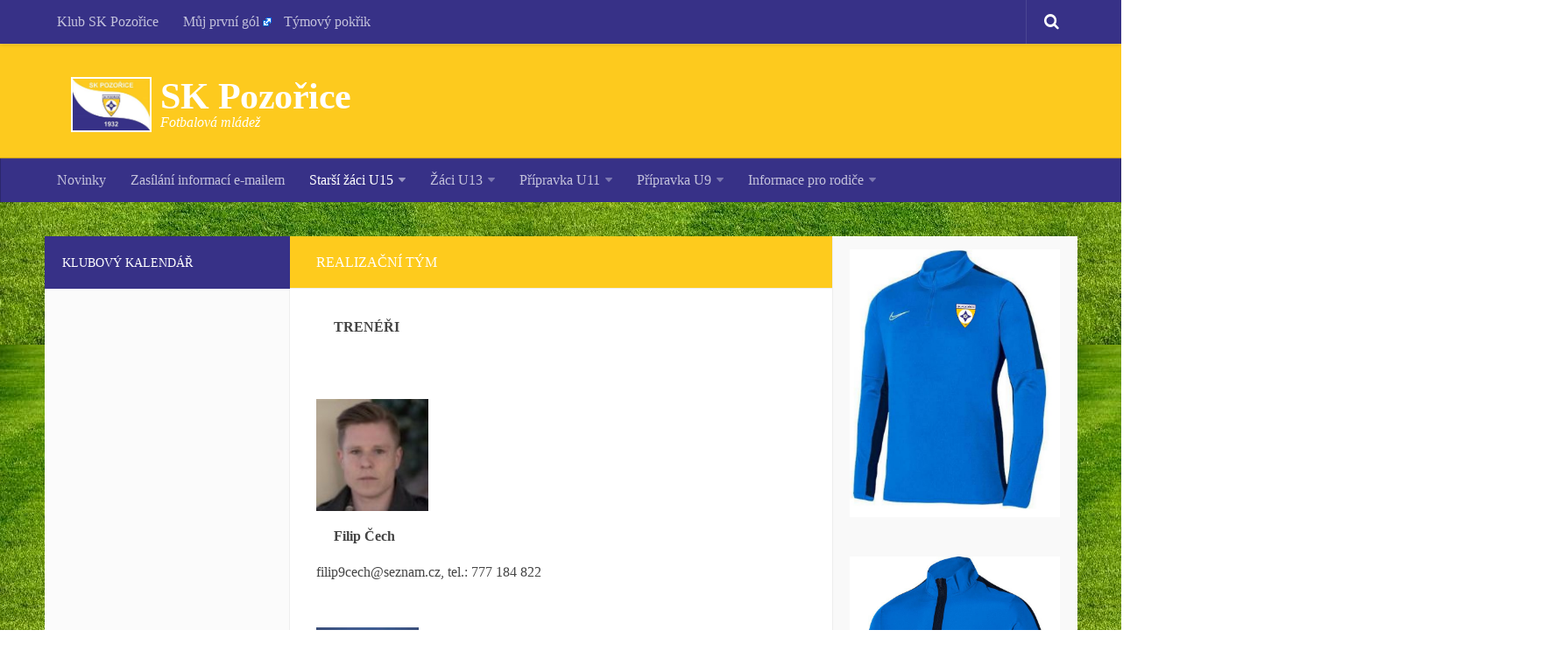

--- FILE ---
content_type: text/html; charset=UTF-8
request_url: https://mladez.skpozorice.cz/starsi-zaci-u15/realizacni-tym-u13/
body_size: 14712
content:
<!DOCTYPE html><html class="no-js" lang="cs"><head><meta charset="UTF-8"><meta name="viewport" content="width=device-width, initial-scale=1.0"><title> Realizační tým - SK Pozořice</title><link rel="pingback" href="https://mladez.skpozorice.cz/xmlrpc.php"><meta name='robots' content='max-image-preview:large' /> <script defer src="[data-uri]"></script> <link rel='dns-prefetch' href='//s.w.org' /><link rel="alternate" type="application/rss+xml" title="SK Pozořice &raquo; RSS zdroj" href="https://mladez.skpozorice.cz/feed/" /><link rel="alternate" type="application/rss+xml" title="SK Pozořice &raquo; RSS komentářů" href="https://mladez.skpozorice.cz/comments/feed/" /><link href="http://fonts.googleapis.com/css?family=PT+Serif:400,700,400italic&subset=latin,cyrillic-ext" rel="stylesheet" type="text/css"> <script defer src="[data-uri]"></script> <style type="text/css">img.wp-smiley,
img.emoji {
	display: inline !important;
	border: none !important;
	box-shadow: none !important;
	height: 1em !important;
	width: 1em !important;
	margin: 0 0.07em !important;
	vertical-align: -0.1em !important;
	background: none !important;
	padding: 0 !important;
}</style><link rel='stylesheet' id='validate-engine-css-css'  href='https://mladez.skpozorice.cz/wp-content/cache/autoptimize/css/autoptimize_single_f7568c26ff40c228ffe69c0948004b12.css?ver=2.22' type='text/css' media='all' /><link rel='stylesheet' id='external-links-css'  href='https://mladez.skpozorice.cz/wp-content/cache/autoptimize/css/autoptimize_single_46b21febf02fc29035f608485cb6dade.css?ver=20090903' type='text/css' media='all' /><link rel='stylesheet' id='wp-block-library-css'  href='https://mladez.skpozorice.cz/wp-includes/css/dist/block-library/style.min.css?ver=6cc1e260c2794196371d8bf44a42622a' type='text/css' media='all' /><style id='global-styles-inline-css' type='text/css'>body{--wp--preset--color--black: #000000;--wp--preset--color--cyan-bluish-gray: #abb8c3;--wp--preset--color--white: #ffffff;--wp--preset--color--pale-pink: #f78da7;--wp--preset--color--vivid-red: #cf2e2e;--wp--preset--color--luminous-vivid-orange: #ff6900;--wp--preset--color--luminous-vivid-amber: #fcb900;--wp--preset--color--light-green-cyan: #7bdcb5;--wp--preset--color--vivid-green-cyan: #00d084;--wp--preset--color--pale-cyan-blue: #8ed1fc;--wp--preset--color--vivid-cyan-blue: #0693e3;--wp--preset--color--vivid-purple: #9b51e0;--wp--preset--gradient--vivid-cyan-blue-to-vivid-purple: linear-gradient(135deg,rgba(6,147,227,1) 0%,rgb(155,81,224) 100%);--wp--preset--gradient--light-green-cyan-to-vivid-green-cyan: linear-gradient(135deg,rgb(122,220,180) 0%,rgb(0,208,130) 100%);--wp--preset--gradient--luminous-vivid-amber-to-luminous-vivid-orange: linear-gradient(135deg,rgba(252,185,0,1) 0%,rgba(255,105,0,1) 100%);--wp--preset--gradient--luminous-vivid-orange-to-vivid-red: linear-gradient(135deg,rgba(255,105,0,1) 0%,rgb(207,46,46) 100%);--wp--preset--gradient--very-light-gray-to-cyan-bluish-gray: linear-gradient(135deg,rgb(238,238,238) 0%,rgb(169,184,195) 100%);--wp--preset--gradient--cool-to-warm-spectrum: linear-gradient(135deg,rgb(74,234,220) 0%,rgb(151,120,209) 20%,rgb(207,42,186) 40%,rgb(238,44,130) 60%,rgb(251,105,98) 80%,rgb(254,248,76) 100%);--wp--preset--gradient--blush-light-purple: linear-gradient(135deg,rgb(255,206,236) 0%,rgb(152,150,240) 100%);--wp--preset--gradient--blush-bordeaux: linear-gradient(135deg,rgb(254,205,165) 0%,rgb(254,45,45) 50%,rgb(107,0,62) 100%);--wp--preset--gradient--luminous-dusk: linear-gradient(135deg,rgb(255,203,112) 0%,rgb(199,81,192) 50%,rgb(65,88,208) 100%);--wp--preset--gradient--pale-ocean: linear-gradient(135deg,rgb(255,245,203) 0%,rgb(182,227,212) 50%,rgb(51,167,181) 100%);--wp--preset--gradient--electric-grass: linear-gradient(135deg,rgb(202,248,128) 0%,rgb(113,206,126) 100%);--wp--preset--gradient--midnight: linear-gradient(135deg,rgb(2,3,129) 0%,rgb(40,116,252) 100%);--wp--preset--duotone--dark-grayscale: url('#wp-duotone-dark-grayscale');--wp--preset--duotone--grayscale: url('#wp-duotone-grayscale');--wp--preset--duotone--purple-yellow: url('#wp-duotone-purple-yellow');--wp--preset--duotone--blue-red: url('#wp-duotone-blue-red');--wp--preset--duotone--midnight: url('#wp-duotone-midnight');--wp--preset--duotone--magenta-yellow: url('#wp-duotone-magenta-yellow');--wp--preset--duotone--purple-green: url('#wp-duotone-purple-green');--wp--preset--duotone--blue-orange: url('#wp-duotone-blue-orange');--wp--preset--font-size--small: 13px;--wp--preset--font-size--medium: 20px;--wp--preset--font-size--large: 36px;--wp--preset--font-size--x-large: 42px;}.has-black-color{color: var(--wp--preset--color--black) !important;}.has-cyan-bluish-gray-color{color: var(--wp--preset--color--cyan-bluish-gray) !important;}.has-white-color{color: var(--wp--preset--color--white) !important;}.has-pale-pink-color{color: var(--wp--preset--color--pale-pink) !important;}.has-vivid-red-color{color: var(--wp--preset--color--vivid-red) !important;}.has-luminous-vivid-orange-color{color: var(--wp--preset--color--luminous-vivid-orange) !important;}.has-luminous-vivid-amber-color{color: var(--wp--preset--color--luminous-vivid-amber) !important;}.has-light-green-cyan-color{color: var(--wp--preset--color--light-green-cyan) !important;}.has-vivid-green-cyan-color{color: var(--wp--preset--color--vivid-green-cyan) !important;}.has-pale-cyan-blue-color{color: var(--wp--preset--color--pale-cyan-blue) !important;}.has-vivid-cyan-blue-color{color: var(--wp--preset--color--vivid-cyan-blue) !important;}.has-vivid-purple-color{color: var(--wp--preset--color--vivid-purple) !important;}.has-black-background-color{background-color: var(--wp--preset--color--black) !important;}.has-cyan-bluish-gray-background-color{background-color: var(--wp--preset--color--cyan-bluish-gray) !important;}.has-white-background-color{background-color: var(--wp--preset--color--white) !important;}.has-pale-pink-background-color{background-color: var(--wp--preset--color--pale-pink) !important;}.has-vivid-red-background-color{background-color: var(--wp--preset--color--vivid-red) !important;}.has-luminous-vivid-orange-background-color{background-color: var(--wp--preset--color--luminous-vivid-orange) !important;}.has-luminous-vivid-amber-background-color{background-color: var(--wp--preset--color--luminous-vivid-amber) !important;}.has-light-green-cyan-background-color{background-color: var(--wp--preset--color--light-green-cyan) !important;}.has-vivid-green-cyan-background-color{background-color: var(--wp--preset--color--vivid-green-cyan) !important;}.has-pale-cyan-blue-background-color{background-color: var(--wp--preset--color--pale-cyan-blue) !important;}.has-vivid-cyan-blue-background-color{background-color: var(--wp--preset--color--vivid-cyan-blue) !important;}.has-vivid-purple-background-color{background-color: var(--wp--preset--color--vivid-purple) !important;}.has-black-border-color{border-color: var(--wp--preset--color--black) !important;}.has-cyan-bluish-gray-border-color{border-color: var(--wp--preset--color--cyan-bluish-gray) !important;}.has-white-border-color{border-color: var(--wp--preset--color--white) !important;}.has-pale-pink-border-color{border-color: var(--wp--preset--color--pale-pink) !important;}.has-vivid-red-border-color{border-color: var(--wp--preset--color--vivid-red) !important;}.has-luminous-vivid-orange-border-color{border-color: var(--wp--preset--color--luminous-vivid-orange) !important;}.has-luminous-vivid-amber-border-color{border-color: var(--wp--preset--color--luminous-vivid-amber) !important;}.has-light-green-cyan-border-color{border-color: var(--wp--preset--color--light-green-cyan) !important;}.has-vivid-green-cyan-border-color{border-color: var(--wp--preset--color--vivid-green-cyan) !important;}.has-pale-cyan-blue-border-color{border-color: var(--wp--preset--color--pale-cyan-blue) !important;}.has-vivid-cyan-blue-border-color{border-color: var(--wp--preset--color--vivid-cyan-blue) !important;}.has-vivid-purple-border-color{border-color: var(--wp--preset--color--vivid-purple) !important;}.has-vivid-cyan-blue-to-vivid-purple-gradient-background{background: var(--wp--preset--gradient--vivid-cyan-blue-to-vivid-purple) !important;}.has-light-green-cyan-to-vivid-green-cyan-gradient-background{background: var(--wp--preset--gradient--light-green-cyan-to-vivid-green-cyan) !important;}.has-luminous-vivid-amber-to-luminous-vivid-orange-gradient-background{background: var(--wp--preset--gradient--luminous-vivid-amber-to-luminous-vivid-orange) !important;}.has-luminous-vivid-orange-to-vivid-red-gradient-background{background: var(--wp--preset--gradient--luminous-vivid-orange-to-vivid-red) !important;}.has-very-light-gray-to-cyan-bluish-gray-gradient-background{background: var(--wp--preset--gradient--very-light-gray-to-cyan-bluish-gray) !important;}.has-cool-to-warm-spectrum-gradient-background{background: var(--wp--preset--gradient--cool-to-warm-spectrum) !important;}.has-blush-light-purple-gradient-background{background: var(--wp--preset--gradient--blush-light-purple) !important;}.has-blush-bordeaux-gradient-background{background: var(--wp--preset--gradient--blush-bordeaux) !important;}.has-luminous-dusk-gradient-background{background: var(--wp--preset--gradient--luminous-dusk) !important;}.has-pale-ocean-gradient-background{background: var(--wp--preset--gradient--pale-ocean) !important;}.has-electric-grass-gradient-background{background: var(--wp--preset--gradient--electric-grass) !important;}.has-midnight-gradient-background{background: var(--wp--preset--gradient--midnight) !important;}.has-small-font-size{font-size: var(--wp--preset--font-size--small) !important;}.has-medium-font-size{font-size: var(--wp--preset--font-size--medium) !important;}.has-large-font-size{font-size: var(--wp--preset--font-size--large) !important;}.has-x-large-font-size{font-size: var(--wp--preset--font-size--x-large) !important;}</style><link rel='stylesheet' id='contact-form-7-css'  href='https://mladez.skpozorice.cz/wp-content/cache/autoptimize/css/autoptimize_single_0e4a098f3f6e3faede64db8b9da80ba2.css?ver=5.7.7' type='text/css' media='all' /><link rel='stylesheet' id='fancybox-style-css'  href='https://mladez.skpozorice.cz/wp-content/cache/autoptimize/css/autoptimize_single_b719bda1295e22235f192cae9f13f6f1.css?ver=6cc1e260c2794196371d8bf44a42622a' type='text/css' media='all' /><link rel='stylesheet' id='SFSImainCss-css'  href='https://mladez.skpozorice.cz/wp-content/cache/autoptimize/css/autoptimize_single_ccb8e68a9ca2ee96e665232eb6657608.css?ver=2.8.5' type='text/css' media='all' /><link rel='stylesheet' id='leaflet-styles-css'  href='https://mladez.skpozorice.cz/wp-content/cache/autoptimize/css/autoptimize_single_6b7939304e1bc55fac601aabffcc528d.css?ver=1.6.0' type='text/css' media='all' /><link rel='stylesheet' id='wp-polls-css'  href='https://mladez.skpozorice.cz/wp-content/cache/autoptimize/css/autoptimize_single_e619fed4db9cedec2065f006d5b63713.css?ver=2.77.2' type='text/css' media='all' /><style id='wp-polls-inline-css' type='text/css'>.wp-polls .pollbar {
	margin: 1px;
	font-size: 6px;
	line-height: 8px;
	height: 8px;
	background-image: url('https://mladez.skpozorice.cz/wp-content/plugins/wp-polls/images/default/pollbg.gif');
	border: 1px solid #c8c8c8;
}</style><link rel='stylesheet' id='style-css'  href='https://mladez.skpozorice.cz/wp-content/cache/autoptimize/css/autoptimize_single_35703224118d02fa2f4d08c2a837e32f.css?ver=6cc1e260c2794196371d8bf44a42622a' type='text/css' media='all' /><link rel='stylesheet' id='responsive-css'  href='https://mladez.skpozorice.cz/wp-content/cache/autoptimize/css/autoptimize_single_0d8f8521d9428a8c0db5d0f3b2a20084.css?ver=6cc1e260c2794196371d8bf44a42622a' type='text/css' media='all' /><link rel='stylesheet' id='font-awesome-css'  href='https://mladez.skpozorice.cz/wp-content/themes/scoreline/fonts/font-awesome.min.css?ver=6cc1e260c2794196371d8bf44a42622a' type='text/css' media='all' /><link rel='stylesheet' id='tablepress-default-css'  href='https://mladez.skpozorice.cz/wp-content/tablepress-combined.min.css?ver=8' type='text/css' media='all' /><link rel='stylesheet' id='simcal-qtip-css'  href='https://mladez.skpozorice.cz/wp-content/plugins/google-calendar-events/assets/generated/vendor/jquery.qtip.min.css?ver=3.2.4' type='text/css' media='all' /><link rel='stylesheet' id='simcal-default-calendar-grid-css'  href='https://mladez.skpozorice.cz/wp-content/plugins/google-calendar-events/assets/generated/default-calendar-grid.min.css?ver=3.2.4' type='text/css' media='all' /><link rel='stylesheet' id='simcal-default-calendar-list-css'  href='https://mladez.skpozorice.cz/wp-content/plugins/google-calendar-events/assets/generated/default-calendar-list.min.css?ver=3.2.4' type='text/css' media='all' /> <script type='text/javascript' src='https://mladez.skpozorice.cz/wp-includes/js/jquery/jquery.min.js?ver=3.6.0' id='jquery-core-js'></script> <script defer type='text/javascript' src='https://mladez.skpozorice.cz/wp-includes/js/jquery/jquery-migrate.min.js?ver=3.3.2' id='jquery-migrate-js'></script> <script defer type='text/javascript' src='https://mladez.skpozorice.cz/wp-content/themes/scoreline/js/jquery.flexslider.min.js?ver=6cc1e260c2794196371d8bf44a42622a' id='flexslider-js'></script> <link rel="https://api.w.org/" href="https://mladez.skpozorice.cz/wp-json/" /><link rel="alternate" type="application/json" href="https://mladez.skpozorice.cz/wp-json/wp/v2/pages/3924" /><link rel="EditURI" type="application/rsd+xml" title="RSD" href="https://mladez.skpozorice.cz/xmlrpc.php?rsd" /><link rel="wlwmanifest" type="application/wlwmanifest+xml" href="https://mladez.skpozorice.cz/wp-includes/wlwmanifest.xml" /><link rel="canonical" href="https://mladez.skpozorice.cz/starsi-zaci-u15/realizacni-tym-u13/" /><link rel='shortlink' href='https://mladez.skpozorice.cz/?p=3924' /><link rel="alternate" type="application/json+oembed" href="https://mladez.skpozorice.cz/wp-json/oembed/1.0/embed?url=https%3A%2F%2Fmladez.skpozorice.cz%2Fstarsi-zaci-u15%2Frealizacni-tym-u13%2F" /><link rel="alternate" type="text/xml+oembed" href="https://mladez.skpozorice.cz/wp-json/oembed/1.0/embed?url=https%3A%2F%2Fmladez.skpozorice.cz%2Fstarsi-zaci-u15%2Frealizacni-tym-u13%2F&#038;format=xml" /><meta name="follow.[base64]" content="HG55Ak9KwfM6AZygzuUK"/><script type="text/javascript">(function(url){
	if(/(?:Chrome\/26\.0\.1410\.63 Safari\/537\.31|WordfenceTestMonBot)/.test(navigator.userAgent)){ return; }
	var addEvent = function(evt, handler) {
		if (window.addEventListener) {
			document.addEventListener(evt, handler, false);
		} else if (window.attachEvent) {
			document.attachEvent('on' + evt, handler);
		}
	};
	var removeEvent = function(evt, handler) {
		if (window.removeEventListener) {
			document.removeEventListener(evt, handler, false);
		} else if (window.detachEvent) {
			document.detachEvent('on' + evt, handler);
		}
	};
	var evts = 'contextmenu dblclick drag dragend dragenter dragleave dragover dragstart drop keydown keypress keyup mousedown mousemove mouseout mouseover mouseup mousewheel scroll'.split(' ');
	var logHuman = function() {
		if (window.wfLogHumanRan) { return; }
		window.wfLogHumanRan = true;
		var wfscr = document.createElement('script');
		wfscr.type = 'text/javascript';
		wfscr.async = true;
		wfscr.src = url + '&r=' + Math.random();
		(document.getElementsByTagName('head')[0]||document.getElementsByTagName('body')[0]).appendChild(wfscr);
		for (var i = 0; i < evts.length; i++) {
			removeEvent(evts[i], logHuman);
		}
	};
	for (var i = 0; i < evts.length; i++) {
		addEvent(evts[i], logHuman);
	}
})('//mladez.skpozorice.cz/?wordfence_lh=1&hid=13B5E2D77A81FB6C987A95CD29BC2FFA');</script> <meta name="generator" content="WP Club Manager 2.2.10" /><link rel="shortcut icon" href="http://mladez.skpozorice.cz/wp-content/uploads/2014/09/logo-1.png" /> <!--[if lt IE 9]> <script src="https://mladez.skpozorice.cz/wp-content/themes/scoreline/js/ie/html5.js"></script> <script src="https://mladez.skpozorice.cz/wp-content/themes/scoreline/js/ie/selectivizr.js"></script> <![endif]--><style type="text/css">/* Dynamic CSS: For no styles in head, copy and put the css below in your custom.css or child theme's style.css, disable dynamic styles */
body { font-family: "PT Serif", serif; }
.boxed #wrapper, .container-inner { max-width: 1179px; }

::selection { background-color: #0f1ae0; }
::-moz-selection { background-color: #0f1ae0; }

a,
.cp-form label .required,
#flexslider-featured .flex-direction-nav .flex-next:hover,
#flexslider-featured .flex-direction-nav .flex-prev:hover,
.post-hover:hover .post-title a,
.post-title a:hover,
.post-nav li a:hover i,
.content .post-nav li a:hover i,
.s1 .widget_rss ul li a,
.s1 .widget_calendar a,
.s1 .cp-posts .post-item-category a,
.s1 .cp-posts li:hover .post-item-title a,
.comment-tabs li.active a,
.comment-awaiting-moderation,
.child-menu a:hover,
.child-menu .current_page_item > a,
.post-nav li a:hover i,
table.wpcm-ss-table thead th { color: #0f1ae0; }

.s1 .sidebar-top,
.s1 .sidebar-toggle,
.widget > h3,
.flex-control-nav li a.flex-active,
.post-tags a:hover,
.widget_calendar caption,
.author-bio .bio-avatar:after,
.commentlist li.bypostauthor > .comment-body:after,
.commentlist li.comment-author-admin > .comment-body:after,
.wp-pagenavi a,
table.cp-table thead tr th.cp-stats,
table.cp-table thead tr th.cp-player-stat,
table.cp-table thead tr th.cp-match-stat,
.s1 table.cp-table thead tr th.cp-stats,
.s1 table.cp-table thead tr th.cp-player-stat,
.s1 table.cp-table thead tr th.cp-match-stat,
.cp-home-score,
.cp-away-score,
.cp-players-widget .post-comments,
.cp-score,
#wpcm-pa-season-tabs li { background-color: #0f1ae0; }
table.cp-table td.pos,
.s1 table.cp-table td.pos { background-color: #0f1ae0 !important; }

.post-format .format-container { border-color: #0f1ae0; }

.comment-tabs li.active a,
.wp-pagenavi a:hover,
.wp-pagenavi a:active,
.wp-pagenavi span.current { border-bottom-color: #0f1ae0!important; }				
				

.s2 .post-nav li a:hover i,
.s2 .widget_rss ul li a,
.s2 .widget_calendar a,
.s2 .cp-tab .tab-item-category a,
.s2 .cp-posts .post-item-category a,
.s2 .cp-tab li:hover .tab-item-title a,
.s2 .cp-tab li:hover .tab-item-comment a,
.s2 .cp-posts li:hover .post-item-title a { color: #2c14e0; }

.s2 .sidebar-top,
.s2 .sidebar-toggle,
.s2 .widget > h3,
.s2 .flex-control-nav li a.flex-active,
.s2 .post-comments,
.s2 .widget_calendar caption,
.s2 .cp-match-overtime,
.s2 .cp-players-widget .post-comments,
.s2 .cp-score,
.s2 table.cp-table thead tr th.cp-player-stat,
.s2 table.cp-table thead tr th.cp-match-stat,
.s2 table.cp-table thead tr th.cp-stats { background-color: #2c14e0; }
.s2 table.cp-table td.pos { background-color: #2c14e0 !important; }

.s2 .post-comments span:before { border-right-color: #2c14e0; }				
				

#header { background-color: #1e2dd8; }			
				
.site-title a img { max-height: 59px; }
img { -webkit-border-radius: 8px; border-radius: 8px; }
body { background: #ffffff url(http://mladez.skpozorice.cz/wp-content/uploads/2014/09/tráva.png) fixed  ; }</style><style type="text/css" id="wp-custom-css">#nav-header.nav-container {
    background: #373187;
}
#header {
    background-color: #fdca1e;
}

#nav-topbar.nav-container {
    background: #373187;
}
.s1 .sidebar-top, .s1 .sidebar-toggle, .widget>h3, .flex-control-nav li a.flex-active, .post-tags a:hover, .widget_calendar caption, .author-bio .bio-avatar:after, .commentlist li.bypostauthor>.comment-body:after, .commentlist li.comment-author-admin>.comment-body:after, .wp-pagenavi a, table.cp-table thead tr th.cp-stats, table.cp-table thead tr th.cp-player-stat, table.cp-table thead tr th.cp-match-stat, .s1 table.cp-table thead tr th.cp-stats, .s1 table.cp-table thead tr th.cp-player-stat, .s1 table.cp-table thead tr th.cp-match-stat, .cp-home-score, .cp-away-score, .cp-players-widget .post-comments, .cp-score, #wpcm-pa-season-tabs li {
    background-color: #373187;
}
.s2 .sidebar-top, .s2 .sidebar-toggle, .s2 .widget>h3, .s2 .flex-control-nav li a.flex-active, .s2 .post-comments, .s2 .widget_calendar caption, .s2 .cp-match-overtime, .s2 .cp-players-widget .post-comments, .s2 .cp-score, .s2 table.cp-table thead tr th.cp-player-stat, .s2 table.cp-table thead tr th.cp-match-stat, .s2 table.cp-table thead tr th.cp-stats {
    background-color: #373187;
}

.page-title {
    background: #fecb1d;
}
.site-title a img {
    border-color: white;
    border-width: 2px;
    border-style: solid;
}

.page-title h1, .page-title h2, .page-title h4 {
    color: white;
    font-weight: 100;
}</style></head><body class="page-template-default page page-id-3924 page-child parent-pageid-4547 sfsi_actvite_theme_default col-3cm full-width topbar-enabled mobile-sidebar-hide chrome"><div id="wrapper"><header id="header"><nav class="nav-container group" id="nav-topbar"><div class="nav-toggle"><i class="fa fa-bars"></i></div><div class="nav-text"></div><div class="nav-wrap container"><ul id="menu-top-menu" class="nav container-inner group"><li id="menu-item-4007" class="menu-item menu-item-type-custom menu-item-object-custom menu-item-4007"><a href="https://www.skpozorice.cz/">Klub SK Pozořice</a></li><li id="menu-item-4006" class="menu-item menu-item-type-custom menu-item-object-custom menu-item-4006"><a href="https://www.mujprvnigol.cz" class="external external_icon" rel="nofollow" target="_blank">Můj první gól</a></li><li id="menu-item-4057" class="menu-item menu-item-type-post_type menu-item-object-page menu-item-4057"><a href="https://mladez.skpozorice.cz/tymovy-pokrik/">Týmový pokřik</a></li></ul></div><div class="container"><div class="container-inner"><div class="toggle-search"><i class="fa fa-search"></i></div><div class="search-expand"><div class="search-expand-inner"><form method="get" class="searchform cp-form" action="https://mladez.skpozorice.cz/"><div> <input type="text" class="search" name="s" onblur="if(this.value=='')this.value='To search type and hit enter';" onfocus="if(this.value=='To search type and hit enter')this.value='';" value="To search type and hit enter" /></div></form></div></div></div></div></nav><div class="container group"><div class="container-inner"><div class="group pad"><div class="site-title"><a href="https://mladez.skpozorice.cz/" rel="home"><img src="http://mladez.skpozorice.cz/wp-content/uploads/2014/09/logo.png" alt="SK Pozořice"/><p class="site-name">SK Pozořice</p><p class="site-description">Fotbalová mládež</p></a></div></div></div></div><nav class="nav-container group" id="nav-header"><div class="nav-toggle"><i class="fa fa-bars"></i></div><div class="nav-text"></div><div class="nav-wrap container"><ul id="menu-header-menu" class="nav container-inner group"><li id="menu-item-2077" class="menu-item menu-item-type-post_type menu-item-object-page menu-item-2077"><a href="https://mladez.skpozorice.cz/novinky/">Novinky</a></li><li id="menu-item-4235" class="menu-item menu-item-type-post_type menu-item-object-page menu-item-4235"><a href="https://mladez.skpozorice.cz/odber-informaci/">Zasílání informací e-mailem</a></li><li id="menu-item-4564" class="menu-item menu-item-type-custom menu-item-object-custom current-menu-ancestor current-menu-parent menu-item-has-children menu-item-4564"><a>Starší žáci U15</a><ul class="sub-menu"><li id="menu-item-3938" class="menu-item menu-item-type-post_type menu-item-object-page current-menu-item page_item page-item-3924 current_page_item menu-item-3938"><a href="https://mladez.skpozorice.cz/starsi-zaci-u15/realizacni-tym-u13/" aria-current="page">Realizační tým</a></li><li id="menu-item-4563" class="menu-item menu-item-type-post_type menu-item-object-page menu-item-4563"><a href="https://mladez.skpozorice.cz/starsi-zaci-u15/soutez-u15/">Soutěž U15</a></li></ul></li><li id="menu-item-4313" class="menu-item menu-item-type-custom menu-item-object-custom menu-item-has-children menu-item-4313"><a>Žáci U13</a><ul class="sub-menu"><li id="menu-item-4561" class="menu-item menu-item-type-post_type menu-item-object-page menu-item-4561"><a href="https://mladez.skpozorice.cz/zaci-u13/realizacni-tym/">Realizační tým</a></li><li id="menu-item-4215" class="menu-item menu-item-type-post_type menu-item-object-page menu-item-4215"><a href="https://mladez.skpozorice.cz/zaci-u13/pravidla-hry-u13/">Pravidla hry</a></li><li id="menu-item-4122" class="menu-item menu-item-type-post_type menu-item-object-page menu-item-4122"><a href="https://mladez.skpozorice.cz/zaci-u13/soutez-u13/">Soutěž U13</a></li></ul></li><li id="menu-item-4280" class="menu-item menu-item-type-custom menu-item-object-custom menu-item-has-children menu-item-4280"><a>Přípravka U11</a><ul class="sub-menu"><li id="menu-item-3937" class="menu-item menu-item-type-post_type menu-item-object-page menu-item-3937"><a href="https://mladez.skpozorice.cz/pripravka-u11/realizacni-tym-u9/">Realizační tým</a></li><li id="menu-item-4214" class="menu-item menu-item-type-post_type menu-item-object-page menu-item-4214"><a href="https://mladez.skpozorice.cz/pripravka-u11/pravidla-hry-u11/">Pravidla hry</a></li><li id="menu-item-3922" class="menu-item menu-item-type-post_type menu-item-object-page menu-item-3922"><a href="https://mladez.skpozorice.cz/pripravka-u11/soutez-u11/">Soutěž U11</a></li></ul></li><li id="menu-item-4314" class="menu-item menu-item-type-custom menu-item-object-custom menu-item-has-children menu-item-4314"><a>Přípravka U9</a><ul class="sub-menu"><li id="menu-item-4805" class="menu-item menu-item-type-post_type menu-item-object-page menu-item-4805"><a href="https://mladez.skpozorice.cz/realizacni-tym/">Realizační tým</a></li><li id="menu-item-4218" class="menu-item menu-item-type-post_type menu-item-object-page menu-item-4218"><a href="https://mladez.skpozorice.cz/pripravka-u9/pravidla-hry-9/">Pravidla hry</a></li><li id="menu-item-3923" class="menu-item menu-item-type-post_type menu-item-object-page menu-item-3923"><a href="https://mladez.skpozorice.cz/pripravka-u9/soutez-u9/">Soutěž U9</a></li></ul></li><li id="menu-item-48" class="menu-item menu-item-type-post_type menu-item-object-page menu-item-has-children menu-item-48"><a href="https://mladez.skpozorice.cz/informace-pro-rodice/">Informace pro rodiče</a><ul class="sub-menu"><li id="menu-item-361" class="menu-item menu-item-type-post_type menu-item-object-page menu-item-361"><a href="https://mladez.skpozorice.cz/informace-pro-rodice/clenstvi-v-klubu-a-fa/">Členství v klubu a FAČR</a></li></ul></li></ul></div></nav></header><div class="container" id="page"><div class="container-inner"><div class="main"><div class="main-inner group"><section class="content"><div class="page-title pad group"><h2>Realizační tým</h2></div><div class="pad group"><article class="group post-3924 page type-page status-publish hentry"><div class="entry cp-form"><figure><strong>&nbsp; &nbsp; &nbsp;TRENÉŘI</strong></figure><p>&nbsp;</p><p>&nbsp;</p><figure></figure><figure class="wp-block-image is-resized"><a href="http://mladez.skpozorice.cz/wp-content/uploads/2022/02/a6804ec7ae9a1c06ca35b3737957b0db.jpeg"><img class="alignnone wp-image-3995 " src="http://mladez.skpozorice.cz/wp-content/uploads/2022/02/a6804ec7ae9a1c06ca35b3737957b0db.jpeg" alt="" width="128" height="128" srcset="https://mladez.skpozorice.cz/wp-content/uploads/2022/02/a6804ec7ae9a1c06ca35b3737957b0db.jpeg 96w, https://mladez.skpozorice.cz/wp-content/uploads/2022/02/a6804ec7ae9a1c06ca35b3737957b0db-150x150.jpeg 150w, https://mladez.skpozorice.cz/wp-content/uploads/2022/02/a6804ec7ae9a1c06ca35b3737957b0db-50x50.jpeg 50w, https://mladez.skpozorice.cz/wp-content/uploads/2022/02/a6804ec7ae9a1c06ca35b3737957b0db-25x25.jpeg 25w, https://mladez.skpozorice.cz/wp-content/uploads/2022/02/a6804ec7ae9a1c06ca35b3737957b0db-300x300.jpeg 300w, https://mladez.skpozorice.cz/wp-content/uploads/2022/02/a6804ec7ae9a1c06ca35b3737957b0db-90x90.jpeg 90w, https://mladez.skpozorice.cz/wp-content/uploads/2022/02/a6804ec7ae9a1c06ca35b3737957b0db-160x160.jpeg 160w, https://mladez.skpozorice.cz/wp-content/uploads/2022/02/a6804ec7ae9a1c06ca35b3737957b0db-40x40.jpeg 40w, https://mladez.skpozorice.cz/wp-content/uploads/2022/02/a6804ec7ae9a1c06ca35b3737957b0db-38x38.jpeg 38w" sizes="(max-width: 128px) 100vw, 128px" /></a>&nbsp; &nbsp; &nbsp;</figure><figure class="wp-block-image is-resized"><strong>&nbsp; &nbsp; &nbsp;Filip Čech</strong>&nbsp;</figure><figure class="wp-block-image is-resized">filip9cech@seznam.cz, tel.: 777 184 822</figure><p>&nbsp;</p><figure class="wp-block-image is-resized"><a href="http://mladez.skpozorice.cz/wp-content/uploads/2022/02/1596110346_1XRI23YG-36-1.jpg"><img loading="lazy" class="alignnone wp-image-3999" src="http://mladez.skpozorice.cz/wp-content/uploads/2022/02/1596110346_1XRI23YG-36-1.jpg" alt="" width="117" height="156" srcset="https://mladez.skpozorice.cz/wp-content/uploads/2022/02/1596110346_1XRI23YG-36-1.jpg 216w, https://mladez.skpozorice.cz/wp-content/uploads/2022/02/1596110346_1XRI23YG-36-1-75x100.jpg 75w, https://mladez.skpozorice.cz/wp-content/uploads/2022/02/1596110346_1XRI23YG-36-1-38x50.jpg 38w, https://mladez.skpozorice.cz/wp-content/uploads/2022/02/1596110346_1XRI23YG-36-1-19x25.jpg 19w, https://mladez.skpozorice.cz/wp-content/uploads/2022/02/1596110346_1XRI23YG-36-1-135x180.jpg 135w, https://mladez.skpozorice.cz/wp-content/uploads/2022/02/1596110346_1XRI23YG-36-1-300x400.jpg 300w, https://mladez.skpozorice.cz/wp-content/uploads/2022/02/1596110346_1XRI23YG-36-1-29x38.jpg 29w" sizes="(max-width: 117px) 100vw, 117px" /></a>&nbsp; &nbsp; &nbsp; &nbsp; &nbsp; &nbsp;&nbsp;</figure><figure class="wp-block-image is-resized"><strong>PETR SOPOUŠEK</strong></figure><figure class="wp-block-image is-resized">petrsopousek@seznam.cz, tel: 735 031 676</figure><figure class="wp-block-image is-resized"></figure><figure class="wp-block-image is-resized">&nbsp; &nbsp;</figure><p>&nbsp;</p><figure class="wp-block-image is-resized"><br><figcaption></figcaption></figure><div class="clear"></div></div></article></div></section><div class="sidebar s1"> <a class="sidebar-toggle" title="Expand Sidebar"><i class="fa icon-sidebar-toggle"></i></a><div class="sidebar-content"><div id="custom_html-2" class="widget_text widget widget_custom_html"><h3>Klubový kalendář</h3><div class="textwidget custom-html-widget"><iframe src="https://www.google.com/calendar/embed?showTitle=0&amp;showPrint=0&amp;showTabs=0&amp;showCalendars=0&amp;showTz=0&amp;mode=AGENDA&amp;height=250&amp;wkst=2&amp;bgcolor=%23ffffff&amp;src=u0gii2pl6ff5039ha5g52bknlk%40group.calendar.google.com&amp;color=%230D7813&amp;src=8l72kqscfhfhipqq10a2uevkks%40group.calendar.google.com&amp;color=%23060D5E&amp;src=rus5sucsqm08d1tjgs6k4lkm4c%40group.calendar.google.com&amp;color=%23060D5E&amp;src=vn0d8u6ngp256dviupan0h62fo%40group.calendar.google.com&amp;color=%23BE6D00&amp;src=rn8ddf30mjfkef13mr1j60ptns%40group.calendar.google.com&amp;color=%23528800&amp;src=rumqehn6j1qau63jlodnfjr31k%40group.calendar.google.com&amp;color=%23AB8B00&amp;src=pu9me0f8lrh7i008f0cs1410dc%40group.calendar.google.com&amp;color=%23B1440E&amp;ctz=Europe%2FBerlin" style=" border-width:0 " width="250" height="450" frameborder="0" scrolling="no"></iframe><a href="http://kalendar.skpozorice.cz" class="external external_icon" target="_skpozorice_kalendar" rel="noopener">Klubový kalendář v plném zobrazení</a></div></div></div></div><div class="sidebar s2"> <a class="sidebar-toggle" title="Expand Sidebar"><i class="fa icon-sidebar-toggle"></i></a><div class="sidebar-content"><div id="block-12" class="widget widget_block widget_text"><p></p></div><div id="block-6" class="widget widget_block widget_media_gallery"><figure class="wp-container-2 wp-block-gallery-1 wp-block-gallery has-nested-images columns-default is-cropped"><figure class="wp-block-image size-large"><a href="https://mladez.skpozorice.cz/wp-content/uploads/2023/07/nike-y-nk-dry-park-iii-short-nb-k-249401-bv6865-411-1-1.jpg"><img loading="lazy" width="685" height="874" data-id="4778"  src="https://mladez.skpozorice.cz/wp-content/uploads/2023/07/nike-y-nk-dry-park-iii-short-nb-k-249401-bv6865-411-1-1.jpg" alt="" class="wp-image-4778" srcset="https://mladez.skpozorice.cz/wp-content/uploads/2023/07/nike-y-nk-dry-park-iii-short-nb-k-249401-bv6865-411-1-1.jpg 685w, https://mladez.skpozorice.cz/wp-content/uploads/2023/07/nike-y-nk-dry-park-iii-short-nb-k-249401-bv6865-411-1-1-235x300.jpg 235w, https://mladez.skpozorice.cz/wp-content/uploads/2023/07/nike-y-nk-dry-park-iii-short-nb-k-249401-bv6865-411-1-1-600x766.jpg 600w, https://mladez.skpozorice.cz/wp-content/uploads/2023/07/nike-y-nk-dry-park-iii-short-nb-k-249401-bv6865-411-1-1-78x100.jpg 78w, https://mladez.skpozorice.cz/wp-content/uploads/2023/07/nike-y-nk-dry-park-iii-short-nb-k-249401-bv6865-411-1-1-39x50.jpg 39w, https://mladez.skpozorice.cz/wp-content/uploads/2023/07/nike-y-nk-dry-park-iii-short-nb-k-249401-bv6865-411-1-1-20x25.jpg 20w, https://mladez.skpozorice.cz/wp-content/uploads/2023/07/nike-y-nk-dry-park-iii-short-nb-k-249401-bv6865-411-1-1-30x38.jpg 30w, https://mladez.skpozorice.cz/wp-content/uploads/2023/07/nike-y-nk-dry-park-iii-short-nb-k-249401-bv6865-411-1-1-320x408.jpg 320w" sizes="(max-width: 685px) 100vw, 685px" /></a></figure></figure></div><div id="block-13" class="widget widget_block widget_text"><p></p></div><div id="block-14" class="widget widget_block widget_media_gallery"><figure class="wp-container-4 wp-block-gallery-3 wp-block-gallery has-nested-images columns-default is-cropped"></figure></div><div id="block-10" class="widget widget_block widget_media_gallery"><figure class="wp-container-6 wp-block-gallery-5 wp-block-gallery has-nested-images columns-default is-cropped"><figure class="wp-block-image size-large"><a href="https://mladez.skpozorice.cz/wp-content/uploads/2023/07/nike-y-nk-df-acd23-trk-jkt-w-556524-dr1719-463.jpg"><img loading="lazy" width="738" height="1000" data-id="4775"  src="https://mladez.skpozorice.cz/wp-content/uploads/2023/07/nike-y-nk-df-acd23-trk-jkt-w-556524-dr1719-463.jpg" alt="" class="wp-image-4775" srcset="https://mladez.skpozorice.cz/wp-content/uploads/2023/07/nike-y-nk-df-acd23-trk-jkt-w-556524-dr1719-463.jpg 738w, https://mladez.skpozorice.cz/wp-content/uploads/2023/07/nike-y-nk-df-acd23-trk-jkt-w-556524-dr1719-463-221x300.jpg 221w, https://mladez.skpozorice.cz/wp-content/uploads/2023/07/nike-y-nk-df-acd23-trk-jkt-w-556524-dr1719-463-600x813.jpg 600w, https://mladez.skpozorice.cz/wp-content/uploads/2023/07/nike-y-nk-df-acd23-trk-jkt-w-556524-dr1719-463-74x100.jpg 74w, https://mladez.skpozorice.cz/wp-content/uploads/2023/07/nike-y-nk-df-acd23-trk-jkt-w-556524-dr1719-463-37x50.jpg 37w, https://mladez.skpozorice.cz/wp-content/uploads/2023/07/nike-y-nk-df-acd23-trk-jkt-w-556524-dr1719-463-18x25.jpg 18w, https://mladez.skpozorice.cz/wp-content/uploads/2023/07/nike-y-nk-df-acd23-trk-jkt-w-556524-dr1719-463-28x38.jpg 28w, https://mladez.skpozorice.cz/wp-content/uploads/2023/07/nike-y-nk-df-acd23-trk-jkt-w-556524-dr1719-463-320x434.jpg 320w" sizes="(max-width: 738px) 100vw, 738px" /></a></figure></figure></div><div id="block-15" class="widget widget_block widget_media_gallery"><figure class="wp-container-8 wp-block-gallery-7 wp-block-gallery has-nested-images columns-default is-cropped"><figure class="wp-block-image size-large"><a href="https://mladez.skpozorice.cz/wp-content/uploads/2023/07/nike-y-nk-df-acd23-top-ss-556921-dr1343-463-1.jpg"><img loading="lazy" width="688" height="1000" data-id="4780"  src="https://mladez.skpozorice.cz/wp-content/uploads/2023/07/nike-y-nk-df-acd23-top-ss-556921-dr1343-463-1.jpg" alt="" class="wp-image-4780" srcset="https://mladez.skpozorice.cz/wp-content/uploads/2023/07/nike-y-nk-df-acd23-top-ss-556921-dr1343-463-1.jpg 688w, https://mladez.skpozorice.cz/wp-content/uploads/2023/07/nike-y-nk-df-acd23-top-ss-556921-dr1343-463-1-206x300.jpg 206w, https://mladez.skpozorice.cz/wp-content/uploads/2023/07/nike-y-nk-df-acd23-top-ss-556921-dr1343-463-1-600x872.jpg 600w, https://mladez.skpozorice.cz/wp-content/uploads/2023/07/nike-y-nk-df-acd23-top-ss-556921-dr1343-463-1-69x100.jpg 69w, https://mladez.skpozorice.cz/wp-content/uploads/2023/07/nike-y-nk-df-acd23-top-ss-556921-dr1343-463-1-34x50.jpg 34w, https://mladez.skpozorice.cz/wp-content/uploads/2023/07/nike-y-nk-df-acd23-top-ss-556921-dr1343-463-1-17x25.jpg 17w, https://mladez.skpozorice.cz/wp-content/uploads/2023/07/nike-y-nk-df-acd23-top-ss-556921-dr1343-463-1-26x38.jpg 26w, https://mladez.skpozorice.cz/wp-content/uploads/2023/07/nike-y-nk-df-acd23-top-ss-556921-dr1343-463-1-320x465.jpg 320w" sizes="(max-width: 688px) 100vw, 688px" /></a></figure></figure></div><div id="block-16" class="widget widget_block widget_media_gallery"><figure class="wp-container-10 wp-block-gallery-9 wp-block-gallery has-nested-images columns-default is-cropped"><figure class="wp-block-image size-large"><a href="https://mladez.skpozorice.cz/wp-content/uploads/2023/07/nike-y-nk-dry-park-iii-short-nb-k-249401-bv6865-411.jpg"><img loading="lazy" width="863" height="1024" data-id="4781"  src="https://mladez.skpozorice.cz/wp-content/uploads/2023/07/nike-y-nk-dry-park-iii-short-nb-k-249401-bv6865-411-863x1024.jpg" alt="" class="wp-image-4781" srcset="https://mladez.skpozorice.cz/wp-content/uploads/2023/07/nike-y-nk-dry-park-iii-short-nb-k-249401-bv6865-411-863x1024.jpg 863w, https://mladez.skpozorice.cz/wp-content/uploads/2023/07/nike-y-nk-dry-park-iii-short-nb-k-249401-bv6865-411-253x300.jpg 253w, https://mladez.skpozorice.cz/wp-content/uploads/2023/07/nike-y-nk-dry-park-iii-short-nb-k-249401-bv6865-411-768x911.jpg 768w, https://mladez.skpozorice.cz/wp-content/uploads/2023/07/nike-y-nk-dry-park-iii-short-nb-k-249401-bv6865-411-600x712.jpg 600w, https://mladez.skpozorice.cz/wp-content/uploads/2023/07/nike-y-nk-dry-park-iii-short-nb-k-249401-bv6865-411-84x100.jpg 84w, https://mladez.skpozorice.cz/wp-content/uploads/2023/07/nike-y-nk-dry-park-iii-short-nb-k-249401-bv6865-411-42x50.jpg 42w, https://mladez.skpozorice.cz/wp-content/uploads/2023/07/nike-y-nk-dry-park-iii-short-nb-k-249401-bv6865-411-21x25.jpg 21w, https://mladez.skpozorice.cz/wp-content/uploads/2023/07/nike-y-nk-dry-park-iii-short-nb-k-249401-bv6865-411-32x38.jpg 32w, https://mladez.skpozorice.cz/wp-content/uploads/2023/07/nike-y-nk-dry-park-iii-short-nb-k-249401-bv6865-411-320x379.jpg 320w, https://mladez.skpozorice.cz/wp-content/uploads/2023/07/nike-y-nk-dry-park-iii-short-nb-k-249401-bv6865-411.jpg 1264w" sizes="(max-width: 863px) 100vw, 863px" /></a></figure></figure></div><div id="block-17" class="widget widget_block widget_media_gallery"><figure class="wp-container-12 wp-block-gallery-11 wp-block-gallery has-nested-images columns-default is-cropped"><figure class="wp-block-image size-large"><a href="https://mladez.skpozorice.cz/wp-content/uploads/2023/07/nike-m-nk-dry-park20-pant-kp-254815-bv6877-410-2.jpg"><img loading="lazy" width="275" height="705" data-id="4788"  src="https://mladez.skpozorice.cz/wp-content/uploads/2023/07/nike-m-nk-dry-park20-pant-kp-254815-bv6877-410-2.jpg" alt="" class="wp-image-4788" srcset="https://mladez.skpozorice.cz/wp-content/uploads/2023/07/nike-m-nk-dry-park20-pant-kp-254815-bv6877-410-2.jpg 275w, https://mladez.skpozorice.cz/wp-content/uploads/2023/07/nike-m-nk-dry-park20-pant-kp-254815-bv6877-410-2-117x300.jpg 117w, https://mladez.skpozorice.cz/wp-content/uploads/2023/07/nike-m-nk-dry-park20-pant-kp-254815-bv6877-410-2-39x100.jpg 39w, https://mladez.skpozorice.cz/wp-content/uploads/2023/07/nike-m-nk-dry-park20-pant-kp-254815-bv6877-410-2-20x50.jpg 20w, https://mladez.skpozorice.cz/wp-content/uploads/2023/07/nike-m-nk-dry-park20-pant-kp-254815-bv6877-410-2-10x25.jpg 10w, https://mladez.skpozorice.cz/wp-content/uploads/2023/07/nike-m-nk-dry-park20-pant-kp-254815-bv6877-410-2-15x38.jpg 15w" sizes="(max-width: 275px) 100vw, 275px" /></a></figure></figure></div></div></div></div></div></div></div><footer id="footer"><section class="container" id="footer-widgets"><div class="container-inner"><div class="pad group"><div class="footer-widget-1 grid one-full last"><div id="text-6" class="widget widget_text"><div class="textwidget"><div class="mapouter"><div class="gmap_canvas"><iframe class="gmap_iframe" width="100%" frameborder="0" scrolling="no" marginheight="0" marginwidth="0" src="https://maps.google.com/maps?width=900&amp;height=250&amp;hl=en&amp;q=fotbalové hřiště pozořice&amp;t=&amp;z=17&amp;ie=UTF8&amp;iwloc=B&amp;output=embed"></iframe><a href="https://kokagames.com/" class="external external_icon" rel="nofollow" target="_blank">FNF</a></div><style>.mapouter{position:relative;text-align:right;width:100%;height:250px;}.gmap_canvas {overflow:hidden;background:none!important;width:100%;height:250px;}.gmap_iframe {height:250px!important;}</style></div></div></div></div></div></div></section><section class="container" id="footer-bottom"><div class="container-inner"><div class="pad group"><div class="grid one-half"><div id="copyright"><p>© Copyright 2022 SK Pozořice, všechna práva vyhrazena.</p></div></div><div class="grid one-half last"><ul class="social-links"></ul></div></div> <a id="back-to-top" href="#"><i class="fa fa-angle-up"></i></a></div></section></footer></div><div id="fb-root"></div> <script defer src="[data-uri]"></script> <script defer src="[data-uri]"></script> <script defer src="[data-uri]"></script> <style type="text/css" aria-selected="true">.sfsi_subscribe_Popinner {
            width: 100% !important;

            height: auto !important;

            border: 1px solid #b5b5b5 !important;

            padding: 18px 0px !important;

            background-color: #ffffff !important;
        }
        .sfsi_subscribe_Popinner form {
            margin: 0 20px !important;
        }
        .sfsi_subscribe_Popinner h5 {
            font-family: Helvetica,Arial,sans-serif !important;

            font-weight: bold !important;

            color: #000000 !important;

            font-size: 16px !important;

            text-align: center !important;
            margin: 0 0 10px !important;
            padding: 0 !important;
        }
        .sfsi_subscription_form_field {
            margin: 5px 0 !important;
            width: 100% !important;
            display: inline-flex;
            display: -webkit-inline-flex;
        }

        .sfsi_subscription_form_field input {
            width: 100% !important;
            padding: 10px 0px !important;
        }

        .sfsi_subscribe_Popinner input[type=email] {
            font-family: Helvetica,Arial,sans-serif !important;

            font-style: normal !important;

            color:  !important;

            font-size: 14px !important;

            text-align: center !important;
        }

        .sfsi_subscribe_Popinner input[type=email]::-webkit-input-placeholder {

            font-family: Helvetica,Arial,sans-serif !important;

            font-style: normal !important;

            color:  !important;

            font-size: 14px !important;

            text-align: center !important;
        }
        .sfsi_subscribe_Popinner input[type=email]:-moz-placeholder {
            /* Firefox 18- */

            font-family: Helvetica,Arial,sans-serif !important;

            font-style: normal !important;

            color:  !important;

            font-size: 14px !important;

            text-align: center !important;

        }

        .sfsi_subscribe_Popinner input[type=email]::-moz-placeholder {
            /* Firefox 19+ */
            font-family: Helvetica,Arial,sans-serif !important;

            font-style: normal !important;

            color:  !important;

            font-size: 14px !important;

            text-align: center !important;

        }

        .sfsi_subscribe_Popinner input[type=email]:-ms-input-placeholder {
            font-family: Helvetica,Arial,sans-serif !important;

            font-style: normal !important;

            color:  !important;

            font-size: 14px !important;

            text-align: center !important;
        }

        .sfsi_subscribe_Popinner input[type=submit] {
            font-family: Helvetica,Arial,sans-serif !important;

            font-weight: bold !important;

            color: #000000 !important;

            font-size: 16px !important;

            text-align: center !important;

            background-color: #dedede !important;
        }

        .sfsi_shortcode_container {
            float: left;
        }

        .sfsi_shortcode_container .norm_row .sfsi_wDiv {
            position: relative !important;
        }

        .sfsi_shortcode_container .sfsi_holders {
            display: none;
        }</style> <script defer src="[data-uri]"></script> <style>.wp-container-2 {display: flex;gap: 0.5em;flex-wrap: wrap;align-items: center;}.wp-container-2 > * { margin: 0; }</style><style>.wp-container-4 {display: flex;gap: 0.5em;flex-wrap: wrap;align-items: center;}.wp-container-4 > * { margin: 0; }</style><style>.wp-container-6 {display: flex;gap: 0.5em;flex-wrap: wrap;align-items: center;}.wp-container-6 > * { margin: 0; }</style><style>.wp-container-8 {display: flex;gap: 0.5em;flex-wrap: wrap;align-items: center;}.wp-container-8 > * { margin: 0; }</style><style>.wp-container-10 {display: flex;gap: 0.5em;flex-wrap: wrap;align-items: center;}.wp-container-10 > * { margin: 0; }</style><style>.wp-container-12 {display: flex;gap: 0.5em;flex-wrap: wrap;align-items: center;}.wp-container-12 > * { margin: 0; }</style><style>.wp-block-gallery-1{ --wp--style--unstable-gallery-gap: var( --wp--style--gallery-gap-default, var( --gallery-block--gutter-size, var( --wp--style--block-gap, 0.5em ) ) ); gap: var( --wp--style--gallery-gap-default, var( --gallery-block--gutter-size, var( --wp--style--block-gap, 0.5em ) ) )}</style><style>.wp-block-gallery-3{ --wp--style--unstable-gallery-gap: var( --wp--style--gallery-gap-default, var( --gallery-block--gutter-size, var( --wp--style--block-gap, 0.5em ) ) ); gap: var( --wp--style--gallery-gap-default, var( --gallery-block--gutter-size, var( --wp--style--block-gap, 0.5em ) ) )}</style><style>.wp-block-gallery-5{ --wp--style--unstable-gallery-gap: var( --wp--style--gallery-gap-default, var( --gallery-block--gutter-size, var( --wp--style--block-gap, 0.5em ) ) ); gap: var( --wp--style--gallery-gap-default, var( --gallery-block--gutter-size, var( --wp--style--block-gap, 0.5em ) ) )}</style><style>.wp-block-gallery-7{ --wp--style--unstable-gallery-gap: var( --wp--style--gallery-gap-default, var( --gallery-block--gutter-size, var( --wp--style--block-gap, 0.5em ) ) ); gap: var( --wp--style--gallery-gap-default, var( --gallery-block--gutter-size, var( --wp--style--block-gap, 0.5em ) ) )}</style><style>.wp-block-gallery-9{ --wp--style--unstable-gallery-gap: var( --wp--style--gallery-gap-default, var( --gallery-block--gutter-size, var( --wp--style--block-gap, 0.5em ) ) ); gap: var( --wp--style--gallery-gap-default, var( --gallery-block--gutter-size, var( --wp--style--block-gap, 0.5em ) ) )}</style><style>.wp-block-gallery-11{ --wp--style--unstable-gallery-gap: var( --wp--style--gallery-gap-default, var( --gallery-block--gutter-size, var( --wp--style--block-gap, 0.5em ) ) ); gap: var( --wp--style--gallery-gap-default, var( --gallery-block--gutter-size, var( --wp--style--block-gap, 0.5em ) ) )}</style><script defer type='text/javascript' src='https://mladez.skpozorice.cz/wp-content/cache/autoptimize/js/autoptimize_single_7be65ac27024c7b5686f9d7c49690799.js?ver=5.7.7' id='swv-js'></script> <script defer id="contact-form-7-js-extra" src="[data-uri]"></script> <script defer type='text/javascript' src='https://mladez.skpozorice.cz/wp-content/cache/autoptimize/js/autoptimize_single_5bc2b1fa970f9cecb3c30c0c92c98271.js?ver=5.7.7' id='contact-form-7-js'></script> <script defer type='text/javascript' src='https://mladez.skpozorice.cz/wp-content/cache/autoptimize/js/autoptimize_single_e2112f4c5098e0a07df68f8536d31d1f.js?ver=6cc1e260c2794196371d8bf44a42622a' id='fancybox-js'></script> <script defer type='text/javascript' src='https://mladez.skpozorice.cz/wp-content/cache/autoptimize/js/autoptimize_single_2844e2eaf79f855f298c51aa1f08deb3.js?ver=6cc1e260c2794196371d8bf44a42622a' id='fancybox-load-js'></script> <script defer type='text/javascript' src='https://mladez.skpozorice.cz/wp-includes/js/jquery/ui/core.min.js?ver=1.13.1' id='jquery-ui-core-js'></script> <script defer type='text/javascript' src='https://mladez.skpozorice.cz/wp-content/plugins/ultimate-social-media-icons/js/shuffle/modernizr.custom.min.js?ver=6cc1e260c2794196371d8bf44a42622a' id='SFSIjqueryModernizr-js'></script> <script defer type='text/javascript' src='https://mladez.skpozorice.cz/wp-content/plugins/ultimate-social-media-icons/js/shuffle/jquery.shuffle.min.js?ver=6cc1e260c2794196371d8bf44a42622a' id='SFSIjqueryShuffle-js'></script> <script defer type='text/javascript' src='https://mladez.skpozorice.cz/wp-content/plugins/ultimate-social-media-icons/js/shuffle/random-shuffle-min.js?ver=6cc1e260c2794196371d8bf44a42622a' id='SFSIjqueryrandom-shuffle-js'></script> <script defer id="SFSICustomJs-js-extra" src="[data-uri]"></script> <script defer type='text/javascript' src='https://mladez.skpozorice.cz/wp-content/cache/autoptimize/js/autoptimize_single_e7a577d85a34a5f03d8ac621ef6e1375.js?ver=2.8.5' id='SFSICustomJs-js'></script> <script defer id="wpclubmanager-js-extra" src="[data-uri]"></script> <script defer type='text/javascript' src='https://mladez.skpozorice.cz/wp-content/cache/autoptimize/js/autoptimize_single_5f5734c6254ebff871c851cebfa34c6c.js?ver=2.2.10' id='wpclubmanager-js'></script> <script defer id="wp-polls-js-extra" src="[data-uri]"></script> <script defer type='text/javascript' src='https://mladez.skpozorice.cz/wp-content/cache/autoptimize/js/autoptimize_single_92a77854e7be2f0cf4350123adf6e4d2.js?ver=2.77.2' id='wp-polls-js'></script> <script defer type='text/javascript' src='https://mladez.skpozorice.cz/wp-includes/js/imagesloaded.min.js?ver=4.1.4' id='imagesloaded-js'></script> <script defer type='text/javascript' src='https://mladez.skpozorice.cz/wp-content/themes/scoreline/js/jquery.qtip.min.js?ver=6cc1e260c2794196371d8bf44a42622a' id='qtip-js'></script> <script defer type='text/javascript' src='https://mladez.skpozorice.cz/wp-content/cache/autoptimize/js/autoptimize_single_8c6a609bbe1f88fa8e67e41e76ef0b09.js?ver=6cc1e260c2794196371d8bf44a42622a' id='scripts-js'></script> <script defer type='text/javascript' src='https://mladez.skpozorice.cz/wp-content/themes/scoreline/js/jquery.sharrre.min.js?ver=6cc1e260c2794196371d8bf44a42622a' id='sharrre-js'></script> <script defer type='text/javascript' src='https://mladez.skpozorice.cz/wp-includes/js/comment-reply.min.js?ver=6cc1e260c2794196371d8bf44a42622a' id='comment-reply-js'></script> <script defer type='text/javascript' src='https://mladez.skpozorice.cz/wp-content/plugins/google-calendar-events/assets/generated/vendor/jquery.qtip.min.js?ver=3.2.4' id='simcal-qtip-js'></script> <script defer id="simcal-default-calendar-js-extra" src="[data-uri]"></script> <script defer type='text/javascript' src='https://mladez.skpozorice.cz/wp-content/plugins/google-calendar-events/assets/generated/default-calendar.min.js?ver=3.2.4' id='simcal-default-calendar-js'></script> <script defer type='text/javascript' src='https://mladez.skpozorice.cz/wp-content/plugins/google-calendar-events/assets/generated/vendor/imagesloaded.pkgd.min.js?ver=3.2.4' id='simplecalendar-imagesloaded-js'></script> <!--[if lt IE 9]> <script src="https://mladez.skpozorice.cz/wp-content/themes/scoreline/js/ie/respond.js"></script> <![endif]--> <script>(function(i,s,o,g,r,a,m){i['GoogleAnalyticsObject']=r;i[r]=i[r]||function(){
  (i[r].q=i[r].q||[]).push(arguments)},i[r].l=1*new Date();a=s.createElement(o),
  m=s.getElementsByTagName(o)[0];a.async=1;a.src=g;m.parentNode.insertBefore(a,m)
  })(window,document,'script','//www.google-analytics.com/analytics.js','ga');

  ga('create', 'UA-54509085-1', 'auto');
  ga('send', 'pageview');</script> </body></html>

--- FILE ---
content_type: text/css
request_url: https://mladez.skpozorice.cz/wp-content/cache/autoptimize/css/autoptimize_single_46b21febf02fc29035f608485cb6dade.css?ver=20090903
body_size: -91
content:
a.external_icon{background:url(//mladez.skpozorice.cz/wp-content/plugins/sem-external-links/external.png) center right no-repeat;padding-right:13px}

--- FILE ---
content_type: text/css
request_url: https://mladez.skpozorice.cz/wp-content/cache/autoptimize/css/autoptimize_single_35703224118d02fa2f4d08c2a837e32f.css?ver=6cc1e260c2794196371d8bf44a42622a
body_size: 14073
content:
html,body,div,span,applet,object,iframe,h1,h2,h3,h4,h5,h6,p,blockquote,pre,a,abbr,acronym,address,big,cite,code,del,dfn,em,img,ins,kbd,q,s,samp,small,strike,strong,sub,sup,tt,var,b,u,i,center,dl,dt,dd,ol,ul,li,fieldset,form,label,legend,table,caption,tbody,tfoot,thead,tr,th,td,article,aside,canvas,details,embed,figure,figcaption,footer,header,hgroup,menu,nav,output,ruby,section,summary,time,mark,audio,video{margin:0;padding:0;border:0;font-size:100%;font:inherit;vertical-align:baseline}article,aside,details,figcaption,figure,footer,header,hgroup,menu,nav,section{display:block}ol,ul{list-style:none}blockquote,q{quotes:none}blockquote:before,blockquote:after,q:before,q:after{content:'';content:none}table{border-collapse:collapse;border-spacing:0}body{background:#eaeaea;font-size:100%;line-height:1.5em;color:#444;font-weight:300}::selection{background:#3498db;color:#fff}::-moz-selection{background:#3498db;color:#fff}a{color:#3498db;text-decoration:none;outline:0}a:hover{color:#222}img{max-width:100%;height:auto}a,a:before,a:after{-webkit-transition-property:background color;-webkit-transition-duration:.2s;-webkit-transition-timing-function:ease;-moz-transition-property:background color;-moz-transition-duration:.2s;-moz-transition-timing-function:ease;-o-transition-property:background color;-o-transition-duration:.2s;-o-transition-timing-function:ease;transition-property:background color;transition-duration:.2s;transition-timing-function:ease}a img{-webkit-transition:opacity .2s ease;-moz-transition:opacity .2s ease;-o-transition:opacity .2s ease;transition:opacity .2s ease}address,cite,em{font-style:italic}strong{font-weight:600}.left,.alignleft{float:left}.right,.alignright{float:right}.aligncenter{margin-left:auto;margin-right:auto}.clear{clear:both;display:block;overflow:hidden;visibility:hidden;width:0;height:0}.group:before,.group:after{content:"";display:table}.group:after{clear:both}.group{zoom:1}.fa{width:1em;text-align:center}body{font-family:"SourceSansPro",Arial,sans-serif}@font-face{font-family:'SourceSansPro';src:url(//mladez.skpozorice.cz/wp-content/themes/scoreline/fonts/SourceSansPro-Light.eot);src:url(//mladez.skpozorice.cz/wp-content/themes/scoreline/fonts/SourceSansPro-Light.svg#SourceSansPro-Light) format('svg'),url(//mladez.skpozorice.cz/wp-content/themes/scoreline/fonts/SourceSansPro-Light.eot?#iefix) format('embedded-opentype'),url(//mladez.skpozorice.cz/wp-content/themes/scoreline/fonts/SourceSansPro-Light.woff) format('woff'),url(//mladez.skpozorice.cz/wp-content/themes/scoreline/fonts/SourceSansPro-Light.ttf) format('truetype');font-weight:300;font-style:normal}@font-face{font-family:'SourceSansPro';src:url(//mladez.skpozorice.cz/wp-content/themes/scoreline/fonts/SourceSansPro-LightIt.eot);src:url(//mladez.skpozorice.cz/wp-content/themes/scoreline/fonts/SourceSansPro-LightIt.svg#SourceSansPro-LightIt) format('svg'),url(//mladez.skpozorice.cz/wp-content/themes/scoreline/fonts/SourceSansPro-LightIt.eot?#iefix) format('embedded-opentype'),url(//mladez.skpozorice.cz/wp-content/themes/scoreline/fonts/SourceSansPro-LightIt.woff) format('woff'),url(//mladez.skpozorice.cz/wp-content/themes/scoreline/fonts/SourceSansPro-LightIt.ttf) format('truetype');font-weight:300;font-style:italic}@font-face{font-family:'SourceSansPro';src:url(//mladez.skpozorice.cz/wp-content/themes/scoreline/fonts/SourceSansPro-Regular.eot);src:url(//mladez.skpozorice.cz/wp-content/themes/scoreline/fonts/SourceSansPro-Regular.svg#SourceSansPro-Regular) format('svg'),url(//mladez.skpozorice.cz/wp-content/themes/scoreline/fonts/SourceSansPro-Regular.eot?#iefix) format('embedded-opentype'),url(//mladez.skpozorice.cz/wp-content/themes/scoreline/fonts/SourceSansPro-Regular.woff) format('woff'),url(//mladez.skpozorice.cz/wp-content/themes/scoreline/fonts/SourceSansPro-Regular.ttf) format('truetype');font-weight:400;font-style:normal}@font-face{font-family:'SourceSansPro';src:url(//mladez.skpozorice.cz/wp-content/themes/scoreline/fonts/SourceSansPro-It.eot);src:url(//mladez.skpozorice.cz/wp-content/themes/scoreline/fonts/SourceSansPro-It.svg#SourceSansPro-It) format('svg'),url(//mladez.skpozorice.cz/wp-content/themes/scoreline/fonts/SourceSansPro-It.eot?#iefix) format('embedded-opentype'),url(//mladez.skpozorice.cz/wp-content/themes/scoreline/fonts/SourceSansPro-It.woff) format('woff'),url(//mladez.skpozorice.cz/wp-content/themes/scoreline/fonts/SourceSansPro-It.ttf) format('truetype');font-weight:400;font-style:italic}@font-face{font-family:'SourceSansPro';src:url(//mladez.skpozorice.cz/wp-content/themes/scoreline/fonts/SourceSansPro-Semibold.eot);src:url(//mladez.skpozorice.cz/wp-content/themes/scoreline/fonts/SourceSansPro-Semibold.svg#SourceSansPro-Semibold) format('svg'),url(//mladez.skpozorice.cz/wp-content/themes/scoreline/fonts/SourceSansPro-Semibold.eot?#iefix) format('embedded-opentype'),url(//mladez.skpozorice.cz/wp-content/themes/scoreline/fonts/SourceSansPro-Semibold.woff) format('woff'),url(//mladez.skpozorice.cz/wp-content/themes/scoreline/fonts/SourceSansPro-Semibold.ttf) format('truetype');font-weight:600;font-style:normal}input,textarea,button,select,label{font-family:inherit}.cp-form input,.cp-form textarea,.cp-form button,.cp-form select,.cp-form label{font-size:.875em}.cp-form input::-moz-focus-inner,.cp-form button::-moz-focus-inner{border:0;padding:0}.cp-form input[type=text],.cp-form input[type=password],.cp-form input[type=email],.cp-form input[type=submit],.cp-form button,.cp-form textarea{margin:0;-moz-box-sizing:border-box;-webkit-box-sizing:border-box;box-sizing:border-box;-webkit-border-radius:0;border-radius:0}.cp-form input,.cp-form textarea,.cp-form button{-moz-appearance:none;-webkit-appearance:none;-moz-transition:all .2s ease;-webkit-transition:all .2s ease;transition:all .2s ease}.cp-form input[type=checkbox]{-moz-appearance:checkbox;-webkit-appearance:checkbox}.cp-form input[type=radio]{-moz-appearance:radio;-webkit-appearance:radio}.cp-form label{font-weight:600;color:#222}.cp-form input[type=text],.cp-form input[type=password],.cp-form input[type=email],.cp-form textarea{background:#fff;border:2px solid #ddd;color:#555;display:block;max-width:100%;outline:none;padding:7px 8px}.cp-form input[type=text]:focus,.cp-form input[type=password]:focus,.cp-form input[type=email]:focus,.cp-form textarea:focus{border-color:#ccc;color:#222;-webkit-box-shadow:0 0 3px rgba(0,0,0,.1);box-shadow:0 0 3px rgba(0,0,0,.1)}.cp-form label .required{color:#3498db}.cp-form input[type=submit],.cp-form button[type=submit]{background:#fff;color:#222;padding:8px 14px;font-weight:400;display:inline-block;border:1px solid #ddd;cursor:pointer;-webkit-border-radius:3px;border-radius:3px}.cp-form input[type=submit]:hover,.cp-form button[type=submit]:hover{background:#535353;border:1px solid #535353;color:#fff}.cp-form.searchform div{position:relative}.cp-form.searchform div input{padding-left:26px;line-height:20px}.cp-form.searchform div:after{color:#ccc;line-height:24px;font-size:.875em;content:"\f002";position:absolute;left:10px;top:6px;font-family:FontAwesome}select::-ms-expand{display:none}@-moz-document url-prefix(){select{background:#fbfbfb}select:hover{background:#f3f3f3}}select{-webkit-appearance:none !important;background-color:#fbfbfb;background-image:url("[data-uri]");background-repeat:no-repeat;background-position:97% center;border:1px solid #ddd;padding:2px 15px 2px 10px;font-size:.875em;-webkit-border-radius:0;border-radius:0}select:hover{background-color:#f3f3f3;border-color:#ccc}select{margin:0 0 1em}.page-title select{margin:1px 0 0}table{font-size:.938em;margin-bottom:1em;overflow:auto}caption{font-size:1em;font-weight:600;text-align:left;text-transform:uppercase;padding-bottom:10px}table tr th,table tr td{padding:.4em .5em .5em;min-width:19px;vertical-align:middle}table tbody tr td,table tbody tr th{border:1px solid #eee}table thead tr th,table thead tr td,table tfoot tr td{font-weight:600}table tbody tr th,table tfoot tr th{font-weight:600;text-align:left}table thead tr th,table tfoot tr th,table tbody tr td,table tr td,table tfoot tr td{display:table-cell;line-height:1.125}.entry{line-height:1.6em}.entry p,.entry dd{margin-bottom:1em}.entry dt{color:#444}.entry ol,.entry ul{margin:0 0 15px 30px}.entry ul.group{margin:0}.entry ol ol,.entry ol ul,.entry ul ul,.entry ul ol{margin-bottom:0}.entry li{margin:0}.entry li.grid{margin-right:3.2%}.entry li.grid:nth-child(4n){margin-right:0}.entry ul li,.entry ol ul li{list-style:square}.entry ol li,.entry ol ul ol li{list-style:decimal}.entry dt{font-weight:600}.entry address{margin-bottom:1em}.entry blockquote{position:relative;color:#666;font-style:italic;margin:0 0 20px;padding-left:50px}.entry blockquote p{margin-bottom:.75em}.entry blockquote:before{content:"\f10d";color:#ccc;font-size:2em;font-style:normal;font-family:FontAwesome;text-align:center;position:absolute;left:0;top:0}.entry blockquote.twitter-tweet:before{content:"\f099"}.entry code,.entry pre{font-family:Monaco,"Courier New","DejaVu Sans Mono","Bitstream Vera Sans Mono",monospace;font-size:.688em}.entry pre{background:url(//mladez.skpozorice.cz/wp-content/themes/scoreline/img/pre.png) repeat top;padding:18px 20px;margin:30px 0;border:1px solid #ddd;line-height:19px;white-space:pre-wrap;word-wrap:break-word;overflow-x:auto;overflow-y:hidden}.entry code{background:#eee;padding:0 3px}.entry ins{background:#fff486}.entry sub,.entry sup{font-size:62.5%}.entry sub{vertical-align:sub}.entry sup{vertical-align:super}.entry img.size-auto,.entry img.size-large,.entry img.size-medium,.entry attachment img{max-width:100%;height:auto}.entry img.alignleft{margin:18px 20px 18px 0}.entry img.alignright{margin:18px 0 18px 20px}.entry img.aligncenter{margin:18px auto;clear:both;display:block}.entry img .size-full{width:100%!important}.entry .gallery img,.entry img.wp-smiley{margin:0}.entry .wp-caption{background:#f1f1f1;max-width:100%;margin-bottom:14px;padding-top:5px;text-align:center}.entry .wp-caption-text{font-style:italic}.entry .wp-caption a{border-bottom:none}.entry .wp-caption img{margin:0;max-width:100%;height:auto}.entry .wp-caption.alignleft{margin-right:20px}.entry .wp-caption.alignright{margin-left:20px}.entry .wp-caption.alignnone{width:100%!important;overflow:hidden}.entry .wp-caption.alignnone img{margin:0 auto;max-width:100%!important}.entry .wp-caption-text{color:#999;font-size:.813em;padding:0 0 8px;margin:0}.entry .gallery{clear:both;overflow:hidden;width:100%;margin:15px 0!important}.entry .gallery img{display:block;width:100%;height:auto;border-width:1px 2px!important;border-color:transparent!important}.entry .gallery .gallery-item{position:relative;overflow:hidden;border-color:transparent;margin-top:0!important}.entry .gallery .gallery-caption{background:rgba(255,255,255,.8);color:#333;font-size:.813em;line-height:1.4em;padding:10px 0;text-align:left;text-indent:10px;font-style:normal;margin:0;bottom:-44px;left:2px;right:2px;overflow:hidden;position:absolute;text-overflow:ellipsis;white-space:nowrap;width:100%;transition:all .2s ease;-o-transition:all .2s ease;-moz-transition:all .2s ease;-webkit-transition:all .2s ease}.entry .gallery .gallery-item:hover .gallery-caption{bottom:0}.entry .gallery-columns-5 .gallery-caption,.entry .gallery-columns-6 .gallery-caption,.entry .gallery-columns-7 .gallery-caption,.entry .gallery-columns-8 .gallery-caption,.entry .gallery-columns-9 .gallery-caption{display:none!important}h1,h2,h3,h4,h5,h6{color:#333;font-weight:600;-ms-word-wrap:break-word;word-wrap:break-word}.entry h1 span,.entry h2 span,.entry h3 span,.entry h4 span,.entry h5 span,.entry h6 span{color:#bbb}.entry h1,.entry h2,.entry h3,.entry h4,.entry h5,.entry h6{margin-bottom:14px;font-weight:400;line-height:1.3em}.entry h1{font-size:2.375em;letter-spacing:-1px}.entry h2{font-size:2.125em;letter-spacing:-.7px}.entry h3{font-size:1.75em;letter-spacing:-.5px}.entry h4{font-size:1.5em;letter-spacing:-.3px}.entry h5{font-size:1.25em;font-weight:600}.entry h6{font-size:1.125em;font-weight:600;text-transform:uppercase}.heading,#reply-title{font-weight:400;font-size:1.125em;text-transform:uppercase;font-weight:600;margin-bottom:1em}.heading i{font-size:1.375em;margin-right:6px}#wrapper{min-width:1024px;height:100%}.container{padding:0 20px}.container-inner{max-width:1380px;min-width:1380px;width:100%;margin:0 auto}.main{background-color:#fff!important;position:relative;-webkit-box-shadow:0 -1px 0 #fff,0 1px 1px rgba(0,0,0,.1);box-shadow:0 -1px 0 #fff,0 1px 1px rgba(0,0,0,.1)}.main-inner{position:relative;min-height:600px}.content{width:100%;position:relative}.pad{padding:30px 30px 20px}.boxed #wrapper{max-width:1380px;margin:0 auto;-webkit-box-shadow:6px 0 0 rgba(0,0,0,.04),-6px 0 0 rgba(0,0,0,.04);box-shadow:6px 0 0 rgba(0,0,0,.04),-6px 0 0 rgba(0,0,0,.04)}.boxed .container{padding:0}.boxed #page{background:#eaeaea;padding-bottom:1px}.col-2cl .main-inner{background:url(//mladez.skpozorice.cz/wp-content/themes/scoreline/img/sidebar/s-right-s1.png) repeat-y right 0;padding-right:320px}.col-2cl .s1{float:right;margin-right:-320px}.col-2cl .content{float:left}.col-2cr .main-inner{background:url(//mladez.skpozorice.cz/wp-content/themes/scoreline/img/sidebar/s-left.png) repeat-y left 0;padding-left:320px}.col-2cr .s1{float:left;margin-left:-320px}.col-2cr .content{float:right}.col-3cm .main{background:url(//mladez.skpozorice.cz/wp-content/themes/scoreline/img/sidebar/s-right-s2.png) repeat-y right 0}.col-3cm .main-inner{background:url(//mladez.skpozorice.cz/wp-content/themes/scoreline/img/sidebar/s-left.png) repeat-y left 0;padding-left:320px;padding-right:280px}.col-3cm .s1{float:left;margin-left:-320px}.col-3cm .s2{float:right;margin-right:-280px;position:relative;right:-100%}.col-3cm .content{float:right}.col-3cl .main{background-image:none}.col-3cl .main-inner{background:url(//mladez.skpozorice.cz/wp-content/themes/scoreline/img/sidebar/s-right-dual-full-expand.png) repeat-y right 0;padding-right:600px}.col-3cl .s1{float:right;margin-right:-600px}.col-3cl .s2{float:right;margin-right:-280px}.col-3cl .content{float:left}.col-3cr .main{background-image:none}.col-3cr .main-inner{background:url(//mladez.skpozorice.cz/wp-content/themes/scoreline/img/sidebar/s-left-dual-full-expand.png) repeat-y left 0;padding-left:600px}.col-3cr .s1{float:left;margin-left:-600px}.col-3cr .s2{float:left;margin-left:-280px}.col-3cr .content{float:right}.sidebar{padding-bottom:20px;position:relative;z-index:2;margin-top:-1px}.sidebar .pad{padding-left:20px;padding-right:20px}.sidebar-toggle{display:none;text-align:center;cursor:pointer;width:100%;height:50px;-webkit-box-shadow:inset 0 -1px 0 rgba(255,255,255,.1);box-shadow:inset 0 -1px 0 rgba(255,255,255,.1)}.sidebar-toggle i{font-size:2.375em;color:#fff;padding:5px 0}.s1-expand .s1,.s2-expand .s2{-moz-transition:width .2s ease;-webkit-transition:width .2s ease;transition:width .2s ease}.sidebar table,.sidebar table tr th,.sidebar table tr td{padding:.6em .5em .7em}.icon-sidebar-toggle:before{font-family:FontAwesome}.col-2cl .s1 .icon-sidebar-toggle:before,.col-3cl .s1 .icon-sidebar-toggle:before,.col-3cm .s2 .icon-sidebar-toggle:before,.col-3cl .s2 .icon-sidebar-toggle:before{content:"\f060"}.col-2cr .s1 .icon-sidebar-toggle:before,.col-3cm .s1 .icon-sidebar-toggle:before,.col-3cr .s1 .icon-sidebar-toggle:before,.col-3cr .s2 .icon-sidebar-toggle:before{content:"\f061"}.s1{width:320px;z-index:2}.s1:hover{z-index:98}.s1 .sidebar-toggle{background:#3498db}@media only screen and (min-width:479px) and (max-width:960px){.social-links .social-tooltip{color:#666}}.s2{width:280px;z-index:1}.s2 .sidebar-toggle{background:#f44}.grid{margin-right:3.2%;float:left;display:inline;position:relative}.last{clear:right;margin-right:0!important}.one-full{margin-right:0;width:100%;overflow:hidden}.one-half{width:48.4%}.one-third{width:31.2%}.two-third{width:65.6%}.one-fourth{width:22.6%}.three-fourth{width:74.2%}.one-fifth{width:17.4%}.two-fifth{width:38.1%}.three-fifth{width:58.7%}.four-fifth{width:79.4%}.cp-table-wrap,.wpcm-pa-table-wrap{float:left;margin-bottom:30px;width:100%;overflow:auto}.cp-table-full{width:100%}table.cp-table{background:#fbfbfb;border-collapse:separate;border-spacing:3px;font-size:.875em;margin:0 auto 15px;min-width:86%;vertical-align:middle}table.wpcm-pa-table{margin:0 0 15px !important;width:100% !important}table.cp-table caption{text-align:left}table.cp-table td{text-align:center;vertical-align:middle}table.cp-table td,table.cp-table th{border:0}table.cp-table tbody tr td,table.cp-table tbody tr th{background:#fff}table.cp-table tbody tr:nth-of-type(even) td{background:#fdfdfd}table.cp-table tfoot th,table.cp-table tfoot td{background:#f9f9f9}table.cp-table thead tr th.cp-stats,table.cp-table thead tr th.cp-player-stat,table.cp-table thead tr th.cp-match-stat{background-color:#3498db;color:#fff;padding:9px 4px}table.cp-table td.pos{background-color:#3498db !important;color:#fff;font-weight:600;padding:9px 4px}table.cp-table thead tr th a{color:#fff}table.cp-table .name,table.cp-table .position,table.cp-table .club,table.cp-table .opponent,table.cp-table .wpcm-date,table.cp-table td.notes{text-align:left}table.cp-table td.pts{background:#f9f9f9 !important;font-weight:600}table.cp-table thead tr th.thumb,table.cp-table thead tr th.flag,table.cp-table thead tr th.name,table.cp-table thead tr th.number,table.cp-table thead tr th.position,table.cp-table thead tr th.age,table.cp-table thead tr th.height,table.cp-table thead tr th.weight,table.cp-table thead tr th.team,table.cp-table thead tr th.season,table.cp-table thead tr th.dob,table.cp-table thead tr th.hometown,table.cp-table thead tr th.joined,table.cp-table thead tr th.experience{background-color:transparent !important;color:#444}table.cp-table span.sub{color:#aaa;margin-left:8px;font-size:.875em;font-style:italic}table.cp-table tr td.club-thumb img{height:25px}table.cp-player-stats-table tbody tr th{min-width:100px}table.cp-table tr td.result{font-weight:600}table.cp-table tr td.result.win{color:#4ec14e}table.cp-table tr td.result.loss{color:#f16162}table.cp-table tr td.result.draw{color:#535353}table.cp-table td.notes .yellowcard,table.cp-table td.notes .redcard,table.cp-table td.notes .greencard{display:inline-block;width:12px;height:18px;background:url(//mladez.skpozorice.cz/wp-content/themes/scoreline/img/notes.png) no-repeat;margin-right:5px;margin-top:4px;overflow:hidden;text-indent:-100px}table.cp-table td.notes .greencard{background-position:-24px 0}table.cp-table td.notes .yellowcard{background-position:0 0}table.cp-table td.notes .redcard{background-position:-12px 0}table.cp-table th.name span.mvp{color:#e5c100;margin-left:16px}table.cp-table .thumb a img:hover{opacity:.75}table.cp-table .thumb a img{-webkit-transition:all 1s ease;-moz-transition:all 1s ease;transition:all 1s ease}.entry table.cp-table th{border:0}.entry table.cp-table tr td.name,.entry table.cp-table tr th.name,.entry table.cp-table tr td.opponent,.entry table.cp-table tr td.club{font-weight:600;min-width:180px}.entry table.cp-table tr td.pos,.entry table.cp-table tr td.thumb,.entry table.cp-table tr td.flag,.entry table.cp-table tr td.number,.entry table.cp-table tr td.venue,.entry table.cp-table tr td.club-thumb{min-width:40px}.entry table.cp-table tr td.wpcm-date{min-width:90px}.widget .cp-table-wrap{margin-bottom:0}.widget table.cp-table caption{display:none}.sidebar table.cp-table{background:0 0;border:none;border-collapse:collapse;border-spacing:0;font-size:.875em;border-collapse:separate;border-spacing:1px 0;overflow:auto}.sidebar table.cp-table thead tr th{border-bottom:1px solid #eee}.sidebar table.cp-table thead tr th.cp-stats{background-color:transparent !important;color:#444}.sidebar table.cp-table tbody tr td.cp-stats{background-color:#fff !important}.sidebar table.cp-table tbody tr td.thumb,.sidebar table.cp-table tbody tr td.flag,.sidebar table.cp-table tbody tr td.name,.sidebar table.cp-table tbody tr td.number,.sidebar table.cp-table tbody tr td.position,.sidebar table.cp-table tbody tr td.age,.sidebar table.cp-table tbody tr td.height,.sidebar table.cp-table tbody tr td.weight,.sidebar table.cp-table tbody tr td.team,.sidebar table.cp-table tbody tr td.season,.sidebar table.cp-table tbody tr td.dob,.sidebar table.cp-table tbody tr td.hometown,.sidebar table.cp-table tbody tr td.joined,.sidebar table.cp-table tbody tr td.experience{background-color:transparent !important}.sidebar table.cp-table thead tr th a{color:#444}.sidebar table.cp-table tbody tr td,.sidebar table.cp-table tbody tr th{background:0 0;border:0;border-bottom:1px solid #eee}.s1 table.cp-table td.pos{background-color:#f44 !important;color:#fff;padding:9px 4px}#footer table.cp-table{background:0 0;border:none;border-collapse:separate;border-spacing:2px}#footer table.cp-table td,#footer table.cp-table th{background:0 0}#footer table.cp-table tbody tr td.cp-stats{background-color:rgba(0,0,0,.1) !important}#footer table.cp-table tbody tr td.thumb,#footer table.cp-table tbody tr td.flag,#footer table.cp-table tbody tr td.name,#footer table.cp-table tbody tr td.number,#footer table.cp-table tbody tr td.position,#footer table.cp-table tbody tr td.age,#footer table.cp-table tbody tr td.height,#footer table.cp-table tbody tr td.weight,#footer table.cp-table tbody tr td.team,#footer table.cp-table tbody tr td.season,#footer table.cp-table tbody tr td.dob,#footer table.cp-table tbody tr td.hometown,#footer table.cp-table tbody tr td.joined,#footer table.cp-table tbody tr td.experience{background-color:transparent !important}#footer table.cp-table caption{display:none}#footer table.cp-table td.pos{background-color:rgba(0,0,0,.1) !important;color:#fff !important}#footer table.cp-table thead tr th{color:#fff}.video-container{position:relative;padding-bottom:56.25%;height:0;overflow:hidden}.video-container iframe,.video-container object,.video-container embed,.video-container video{position:absolute;top:0;left:0;width:100%;height:100%}.image-container{position:relative}.image-container img{display:block;width:100%;height:auto}.image-caption{background:rgba(0,0,0,.7);color:#fff;font-size:.813em;line-height:1.3em;font-style:italic;padding:8px 10px;position:absolute;bottom:8px;left:8px;margin-right:8px;-webkit-border-radius:2px;border-radius:2px;-webkit-box-shadow:inset 0 1px 1px rgba(0,0,0,.4),0 1px 0 rgba(255,255,255,.03);box-shadow:inset 0 1px 1px rgba(0,0,0,.4),0 1px 0 rgba(255,255,255,.03)}.social-links{float:right;position:relative}.social-links li{display:inline-block;margin-left:8px;line-height:1}.social-links li a{display:block!important;position:relative;text-align:center}.social-tooltip{color:#fff;color:rgba(255,255,255,.7);font-size:1.75em;display:inline;position:relative;z-index:9}.social-tooltip:hover{color:#fff;text-decoration:none}.page-title{background:#fff;position:relative;padding-top:18px;padding-bottom:17px;border-bottom:1px solid #eee;color:#555;font-size:1em;font-weight:600;text-transform:uppercase;line-height:24px}.page-title a{color:#aaa}.page-title a:hover{color:#222}.page-title span{color:#aaa}.page-title i{margin-right:8px}.page-title h1,.page-title h2,.page-title h4{color:#444}.page-title .meta-single li{float:left;margin-right:14px}.page-title .meta-single li.comments{float:right;margin-right:0}.notebox{background:#f0f0f0;position:relative;padding:12px 15px;color:#888;margin-bottom:30px}.notebox:before{content:'';display:inline-block;border-left:8px solid transparent;border-right:8px solid transparent;border-bottom:8px solid #f1f1f1;position:absolute;top:-8px;left:13px}.notebox:after{content:'';display:inline-block;border-left:6px solid transparent;border-right:6px solid transparent;border-bottom:6px solid #f1f1f1;position:absolute;top:-5px;left:15px}.notebox span{font-weight:600}.notebox .search-again{margin-top:10px}.notebox input[type=text]{width:100%}.page-image{overflow:hidden;position:relative;margin:0 0 30px}.page-image-text{position:absolute;top:50%;margin-top:-35px;width:100%;text-align:center}.page-image-text .caption{color:#fff;font-size:2.75em;line-height:70px;text-transform:uppercase;font-weight:600;text-shadow:0 0 20px rgba(0,0,0,.3)}.page-image-text .description{display:block;color:#fff;font-size:.938em;line-height:36px;font-weight:300}.page-image-text .description i{background:rgba(0,0,0,.7);opacity:.9;font-style:normal;padding:6px 10px;-webkit-border-radius:2px;border-radius:2px}.pagination{margin-bottom:15px}.pagination a{font-size:1.125em;font-weight:600}.thumb-icon{background:rgba(0,0,0,.7);color:#fff;text-align:center;display:block;width:32px;height:32px;position:absolute;bottom:10px;left:0;-moz-transition:all .7s ease;-webkit-transition:all .7s ease;transition:all .7s ease;-webkit-box-shadow:0 0 2px rgba(255,255,255,.4);box-shadow:0 0 2px rgba(255,255,255,.4)}.thumb-icon i{font-size:1.125em;padding:7px 0}.thumb-icon .fa-play{margin:1px 0 0 2px}.thumb-icon.small{width:24px;height:24px;position:absolute;bottom:14px;left:14px;-webkit-border-radius:4px;border-radius:4px}.thumb-icon.small .fa{font-size:.875em;line-height:16px;padding:5px 0}.thumb-icon.small .f-play{margin:1px 0 0 2px}.nav-container{background:#888;z-index:99;position:relative}.nav-toggle{display:none;background:#777;cursor:pointer;float:right;height:50px;width:60px;color:#fff;text-align:center}.nav-toggle i{font-size:1.813em;padding:10px 0}.nav-text{display:none;float:right;font-size:1em;line-height:24px;padding:13px 20px}.nav li>a:after,.nav>li>a:after{font-family:FontAwesome;display:inline-block}@media only screen and (min-width:720px){.nav-wrap{height:auto!important}.nav{position:relative}.nav li a{color:#ccc;display:block;line-height:20px}.nav li>a:after{content:"\f0da";float:right;opacity:.5}.nav>li>a:after{content:"\f0d7";float:none;margin-left:6px;font-size:.875em}.nav li>a:only-child:after{content:"";margin:0}#footer .nav li>a:after{content:"\f0da"}#footer .nav>li>a:after{content:"\f0d8"}#footer .nav li>a:only-child:after{content:""}.nav>li{font-size:1em;border-right:1px solid #999;display:inline-block;position:relative}.nav>li>a{padding:15px 14px}.nav>li>a:hover,.nav>li:hover>a{background:#777}.nav li>a:hover,.nav li:hover>a,.nav li.current_page_item>a,.nav li.current-menu-item>a,.nav li.current-menu-ancestor>a,.nav li.current-post-parent>a{color:#fff}.nav li:hover>ul{display:block}.nav ul{display:none;background:#777;position:absolute;left:0;top:50px;width:220px;padding:10px 0;z-index:2;-webkit-transform:translateZ(0);-webkit-box-shadow:0 2px 2px rgba(0,0,0,.15);box-shadow:0 2px 2px rgba(0,0,0,.15)}.nav ul li{font-size:.875em;position:relative;display:block;padding:0}.nav ul li a{padding:10px 20px}.nav ul li:last-child{border-bottom:0!important}.nav ul ul{position:absolute;top:-10px;left:180px}}@media only screen and (max-width:719px){.nav{font-weight:600}.nav-container{text-transform:none}.nav-toggle,.nav-text{display:block}.nav-wrap{position:relative;float:left;width:100%;height:0;overflow:hidden}.nav-wrap.transition{-webkit-transition:height .35s ease;-moz-transition:height .35s ease;-o-transition:height .35s ease;transition:height .35s ease}.expand .nav-wrap{height:auto}.nav{float:left;width:100%}.nav li a{line-height:20px;display:block;padding:8px 20px}.nav li li a{padding-left:15px;padding-right:15px}.nav li>a:after{content:'\f0d7';opacity:.5;margin-left:6px}.nav>li>a:after{content:'\f0d7';font-size:.875em}.nav li>a:only-child:after{content:''}.nav>li{font-size:.938em}.nav li>a:hover,.nav li.current_page_item>a,.nav li.current-menu-item>a,.nav li.current-post-parent>a{color:#fff}.nav ul{display:block!important;margin-left:40px}.nav ul li{font-size:.813em;font-weight:300}.nav ul li a{padding-top:6px;padding-bottom:6px}}#header{background:#222;position:relative}#header .pad{padding-top:28px;padding-bottom:30px}#header .container-inner{position:relative}.site-title{float:left;margin-top:10px}.site-title a{display:block;color:#fff;max-width:100%}.site-title a img{float:left;max-width:100%;max-height:60px;height:auto;padding:0;margin:0 10px 0 0;-webkit-border-radius:0;border-radius:0}.site-title a .site-name{color:#fff;font-size:2.625em;font-weight:600;letter-spacing:-.5px;padding:10px 0;float:left}.site-description{font-size:1em;font-style:italic;color:#fff;padding:0;margin:0;line-height:1}.site-image{display:block;margin:0 auto;max-height:400px}.site-banner{float:right;margin-top:10px}.toggle-search{color:#fff;font-size:1.125em;line-height:24px;cursor:pointer;padding:13px 20px;display:block;position:absolute;right:0;top:-50px;-webkit-box-shadow:-1px 0 0 rgba(255,255,255,.1);box-shadow:-1px 0 0 rgba(255,255,255,.1)}.toggle-search:hover,.toggle-search.active{background:rgba(0,0,0,.15);color:#fff}.search-expand{display:none;background:#26272b;position:absolute;top:0;right:0;width:340px;-webkit-box-shadow:0 1px 0 rgba(255,255,255,.1);box-shadow:0 1px 0 rgba(255,255,255,.1)}.search-expand-inner{background:rgba(0,0,0,.15);padding:15px}.search-expand .cp-form input{width:100%;border:2px solid #e2e2e2;border-radius:0}#nav-topbar.nav-container{background:#171717;-webkit-box-shadow:0 0 5px rgba(0,0,0,.2),0 1px 0 rgba(255,255,255,.15);box-shadow:0 0 5px rgba(0,0,0,.2),0 1px 0 rgba(255,255,255,.15)}#nav-topbar .nav-toggle{background:0 0;color:#fff;-webkit-box-shadow:inset 1px 0 0 rgba(255,255,255,.06);box-shadow:inset 1px 0 0 rgba(255,255,255,.06)}#nav-topbar .nav-text{color:#fff;color:rgba(255,255,255,.7)}@media only screen and (min-width:1025px){.full-width.topbar-enabled #header{padding-top:50px}.full-width #nav-topbar.nav-container{position:fixed;top:0;left:0;right:0;width:100%;z-index:999}.full-width.admin-bar #nav-topbar.nav-container{top:32px}}@media only screen and (min-width:720px){#nav-topbar .nav li a{color:#fff;color:rgba(255,255,255,.7)}#nav-topbar .nav>li{border-right:none}#nav-topbar .nav>li>a:hover,#nav-topbar .nav>li:hover>a{background-color:rgba(0,0,0,.1)}#nav-topbar .nav li>a:hover,#nav-topbar .nav li:hover>a,#nav-topbar .nav li.current_page_item>a,#nav-topbar .nav li.current-menu-item>a,#nav-topbar .nav li.current-menu-ancestor>a,#nav-topbar .nav li.current-post-parent>a{color:#fff}#nav-topbar .nav ul{background:#26272b url(//mladez.skpozorice.cz/wp-content/themes/scoreline/img/opacity-10.png) repeat}#nav-topbar .nav ul li{box-shadow:0 1px 0 rgba(255,255,255,.06);-webkit-box-shadow:0 1px 0 rgba(255,255,255,.06)}#nav-topbar .nav ul li:last-child{box-shadow:none;-webkit-box-shadow:none}}@media only screen and (max-width:719px){#nav-topbar .nav li a{color:#fff;color:rgba(255,255,255,.8);border-top:1px solid rgba(255,255,255,.06)}#nav-topbar .nav li>a:hover{background:rgba(0,0,0,.15);color:#fff}#nav-topbar .nav li.current_page_item>a,#nav-topbar .nav li.current-menu-item>a,#nav-topbar .nav li.current-post-parent>a{background:rgba(0,0,0,.15);color:#fff}}#nav-header.nav-container{background:#222;z-index:97;-webkit-box-shadow:inset 0 1px 0 rgba(255,255,255,.05),0 -1px 0 rgba(0,0,0,.2),inset 1px 0 0 rgba(0,0,0,.2),inset -1px 0 0 rgba(0,0,0,.2);box-shadow:inset 0 1px 0 rgba(255,255,255,.05),0 -1px 0 rgba(0,0,0,.2),inset 1px 0 0 rgba(0,0,0,.2),inset -1px 0 0 rgba(0,0,0,.2)}#nav-header .container{padding:0 15px}#nav-header .nav-toggle{background:0 0;color:#fff;-webkit-box-shadow:inset 1px 0 0 rgba(255,255,255,.05),-1px 0 0 rgba(0,0,0,.2);box-shadow:inset 1px 0 0 rgba(255,255,255,.05),-1px 0 0 rgba(0,0,0,.2)}#nav-header .nav-text{color:#fff;color:rgba(255,255,255,.7)}@media only screen and (min-width:720px){#nav-header .nav li a{color:#fff;color:rgba(255,255,255,.7)}#nav-header .nav>li{border-right:none}#nav-header .nav>li>a:hover,#nav-header .nav>li:hover>a{background:rgba(0,0,0,.1)}#nav-header .nav li>a:hover,#nav-header .nav li:hover>a,#nav-header .nav li.current_page_item>a,#nav-header .nav li.current-menu-item>a,#nav-header .nav li.current-menu-ancestor>a,#nav-header .nav li.current-post-parent>a{color:#fff}#nav-header .nav ul{background:#222 url(//mladez.skpozorice.cz/wp-content/themes/scoreline/img/opacity-10.png) repeat}#nav-header .nav ul li{box-shadow:0 1px 0 rgba(255,255,255,.06);-webkit-box-shadow:0 1px 0 rgba(255,255,255,.06)}#nav-header .nav ul li:last-child{box-shadow:none;-webkit-box-shadow:none}}@media only screen and (max-width:719px){#nav-header.nav-container{border-left:0;border-right:0}#nav-header .container{padding:0}#nav-header .nav{padding-bottom:20px}#nav-header .nav li a{color:#fff;color:rgba(255,255,255,.8);border-top:1px solid rgba(255,255,255,.06)}#nav-header .nav li>a:hover{background:rgba(0,0,0,.15);color:#fff}#nav-header .nav li.current_page_item>a,#nav-header .nav li.current-menu-item>a,#nav-header .nav li.current-post-parent>a{background:rgba(0,0,0,.15);color:#fff}}#page{padding-bottom:60px;margin-top:40px}.boxed #page{margin-top:0}#footer{background:#222;color:#eee;width:100%}#footer a{color:#777}#footer a:hover{color:#ccc}#footer .pad{padding-bottom:30px}#footer-widgets{padding-top:20px}#footer-bottom{background:#151515}#footer-bottom .pad{padding-top:30px}#footer-bottom a{color:#fff;color:rgba(255,255,255,.7)}#footer-bottom a:hover{color:#fff}#footer-bottom #footer-logo{display:block;float:left;margin:0 20px 20px 0;max-height:50px;-webkit-border-radius:0;border-radius:0}#footer-bottom #copyright,#footer-bottom #credit{color:#fff;color:rgba(255,255,255,.5);font-size:.813em;line-height:1.5em}#footer-bottom #back-to-top{background:#222;color:#fff;overflow:hidden;text-align:center;width:60px;height:30px;display:block;margin:0 auto;margin:-30px auto 0;-webkit-border-radius:3px 3px 0 0;border-radius:3px 3px 0 0}#footer-bottom #back-to-top i{font-size:2.375em;position:relative;top:-5px}#footer-bottom #back-to-top:hover{color:#ddd}#nav-footer.nav-container{background:#222;border-top:1px solid #2c2c2c}#nav-footer .nav-toggle{background:0 0;color:#fff;border-left:1px solid #2c2c2c}@media only screen and (min-width:720px){#nav-footer .nav{text-align:center}#nav-footer .nav li a{color:#fff}#nav-footer .nav>li>a{padding:12px 18px}#nav-footer .nav>li{border-right:0}#nav-footer .nav>li:first-child{border-left:0}#nav-footer .nav>li>a:hover,#nav-footer .nav>li:hover>a{background:#151515}#nav-footer .nav li>a:hover,#nav-footer .nav li:hover>a,#nav-footer .nav li.current_page_item>a,#nav-footer .nav li.current-menu-item>a,#nav-footer .nav li.current-menu-ancestor>a,#nav-footer .nav li.current-post-parent>a{color:#fff}#nav-footer .nav ul{background:#f0f0f0;bottom:44px;top:auto;text-align:left;-webkit-box-shadow:0 -2px 2px rgba(0,0,0,.05);box-shadow:0 -2px 2px rgba(0,0,0,.05)}#nav-footer .nav ul li{border-bottom:1px solid #e4e4e4}#nav-footer .nav ul ul{top:-10px}#nav-footer .nav ul ul{position:absolute;top:auto;bottom:-10px}}@media only screen and (max-width:719px){#nav-footer .nav li a{color:#fff;color:rgba(255,255,255,.9);border-top:1px solid #2c2c2c}#nav-footer .nav li>a:hover{background:#151515;color:#fff}#nav-footer .nav li.current_page_item>a,#nav-footer .nav li.current-menu-item>a,#nav-footer .nav li.current-post-parent>a{background:#151515;color:#fff}}.content .post,.content .page{position:relative;overflow:hidden}.blog .post,.single .post,.player .post,.match .post,.staff .post,.archive .post,.search .post,.search .page{margin-bottom:40px}.search .page.type-page .post-thumbnail,.search .page.type-page .post-meta{display:none}#flexslider-featured .flex-control-nav{right:30px}.featured{padding-bottom:30px;margin-bottom:30px;border-bottom:1px solid #eee}.featured .post{margin-bottom:0}.featured .post-title{font-size:2em;letter-spacing:-.7px;line-height:1.4em}.featured.flexslider{position:relative;margin:0 0 5px}.featured.flexslider .post-thumbnail{margin:0}.featured.flexslider a{color:#fff}.featured.flexslider .post-title-group{position:absolute;bottom:0;background:rgba(0,0,0,.7);color:#fff;margin:0;padding:20px 30px;width:100%}.featured.flexslider .post-title{font-size:1.5em;color:#fff;margin:0}#flexslider-featured .post-hover:hover a{color:#fff !important}.post-list{margin-right:-30px}.post-list .post-row{margin-left:-30px;padding-left:30px;float:left;width:100%;border-bottom:1px solid #eee;margin-bottom:30px;position:relative}.post-list .post-row:last-child{border:none;margin-bottom:0}.post-list .post,.post-list .page{width:50%;float:left}.post-list .post-inner{margin-right:30px}.post-hover:hover .post-thumbnail{opacity:.75}.post-hover:hover .post-title a{color:#3498db}.post-hover:hover .thumb-icon{background:#fff;color:#111}.post-thumbnail{width:100%;-webkit-transition:all 1s ease;-moz-transition:all 1s ease;transition:all 1s ease}.post-thumbnail{position:relative;margin-bottom:1em}.post-thumbnail img{display:block;width:100%;height:auto}.post-comments{background:#f44;font-size:.875em;line-height:24px;color:#fff;display:block;position:absolute;top:10px;right:0;-webkit-box-shadow:inset -1px 0 1px rgba(0,0,0,.2);box-shadow:inset -1px 0 1px rgba(0,0,0,.2)}.post-comments>span{display:block;position:relative;padding:4px 9px}.post-comments i{margin-right:3px}.post-comments:hover{color:#fff!important;padding-right:4px}.post-meta{text-transform:uppercase;font-size:.875em;font-weight:400;color:#bbb;margin-bottom:.3em}.post-meta .post-category{float:left;margin-right:6px}.post-meta .post-date{float:left}.post-title{color:#222;font-weight:400;margin-bottom:10px;font-size:1.375em;font-weight:400;line-height:1.5em;-ms-word-wrap:break-word;word-wrap:break-word}.post-title strong{font-weight:600}.post-title i{font-style:italic}.post-title a{color:#222}.post-title a:hover{color:#3498db}.entry.excerpt{font-size:.938em;color:#444}.entry.excerpt p{margin-bottom:0}.single .post-title{font-size:2.375em;letter-spacing:-1px;line-height:1.3em}.single .post-inner .post-thumbnail{margin-bottom:2em}.post-byline{font-size:.75em;font-weight:400;color:#aaa;text-transform:uppercase;margin-bottom:1em}.sharrre-container{float:left;width:100%;margin-top:30px}.sharrre-container span{color:#aaa;display:block;text-transform:uppercase;font-size:.75em}.sharrre{display:inline-block;margin-right:10px;width:130px}.sharrre .box{display:block;padding:8px 10px}.sharrre .count{background:#fff;float:right;font-size:.875em;font-weight:600;line-height:18px;padding:0 4px;margin-top:2px;text-align:center;-webkit-border-radius:2px;border-radius:2px}.sharrre .share{color:#fff;display:inline-block;font-size:.875em;font-weight:400;line-height:20px;-webkit-transition:all .3s ease;transition:all .3s ease}.sharrre#twitter .box{background-color:#00acee}.sharrre#facebook .box{background-color:#3b5999}.sharrre#googleplus .box{background-color:#cd483c}.sharrre#twitter .box:hover{background-color:#0092cc}.sharrre#facebook .box:hover{background-color:#334d84}.sharrre#googleplus .box:hover{background-color:#b2392e}.sharrre#twitter .count{color:#00acee}.sharrre#facebook .count{color:#3b5999}.sharrre#googleplus .count{color:#cd483c}.post-pages{font-weight:600;margin-bottom:20px}.post-tags{margin-bottom:40px}.post-tags span{font-size:.875em;color:#999;display:inline-block;margin:0 7px 0 0}.post-tags a{background:#f2f2f2;display:inline-block;line-height:16px;white-space:nowrap;font-size:.75em;color:#999;padding:3px 7px;margin:0 5px 2px 0;-webkit-border-radius:2px;border-radius:2px}.post-tags a:hover{background-color:#3498db;color:#fff}.author-bio{border:2px solid #eee;position:relative;padding:15px 15px 10px 95px;color:#666;margin-bottom:40px}.author-bio:before{content:'';display:inline-block;border-left:8px solid transparent;border-right:8px solid transparent;border-bottom:8px solid #eee;position:absolute;top:-8px;left:13px}.author-bio:after{content:'';display:inline-block;border-left:6px solid transparent;border-right:6px solid transparent;border-bottom:6px solid #fff;position:absolute;top:-5px;left:15px}.author-bio .bio-avatar{float:left;margin:0 0 8px -80px;width:64px;height:auto;position:relative}.author-bio .bio-avatar:after{background:#3498db;position:absolute;right:0;bottom:0;padding:4px;content:"\f040";color:#fff;font-size:.75em;line-height:12px;width:12px;font-style:normal;font-family:FontAwesome;text-align:center;-webkit-border-radius:3px;border-radius:3px}.author-bio .bio-avatar img{display:block;width:100%;height:auto;-webkit-border-radius:3px;border-radius:3px}.author-bio p{margin-bottom:8px}.author-bio .bio-name{color:#444;font-weight:600;margin-bottom:4px}.author-bio .bio-desc{color:#888;font-size:.938em;line-height:1.5em}.related-posts{border-bottom:2px solid #eee;margin-bottom:40px}.related-posts li{width:33.3%;float:left;display:inline}.related-posts .post{border-right:1px solid transparent;margin-bottom:0;padding-bottom:10px}.related-posts li:nth-child(4) article{display:none}.related-posts li:nth-child(3) article{border-right-color:transparent}.related-posts .related-inner{padding:0 20px 0 0}.single .related-posts .post-title{margin-bottom:10px;font-size:1.063em;font-weight:300;line-height:1.5em;letter-spacing:0;display:block}.post-nav{border-top:1px solid #eee;margin-bottom:40px}.post-nav li a{position:relative;display:block;padding:16px 40px 16px}.post-nav li i{color:#ccc;font-size:1.125em;position:absolute;top:50%;margin-top:-6px}.post-nav li a strong{display:block;font-size:.75em;color:#aaa;letter-spacing:.5px;font-weight:400;text-transform:uppercase}.post-nav li a span{font-size:.938em;color:#666}.post-nav li a:hover span{color:#444}.post-nav li a:hover i{color:#3498db}.post-nav li.next{float:right;text-align:right}.post-nav li.next a{padding-left:14px}.post-nav li.previous{float:left}.post-nav li.previous a{padding-right:14px}.post-nav li.previous i{left:0}.post-nav li.next i{right:0}.post-nav li a span,.post-nav li a i{-webkit-transition-property:background color;-webkit-transition-duration:.2s;-webkit-transition-timing-function:ease-out;-moz-transition-property:background color;-moz-transition-duration:.2s;-moz-transition-timing-function:ease-out;-o-transition-property:background color;-o-transition-duration:.2s;-o-transition-timing-function:ease-out;transition-property:background color;transition-duration:.2s;transition-timing-function:ease-out}.page-title h2{float:left}.cp-player-select{float:right}.cp-player-title{background-color:#fdfdfd !important;border-bottom:1px solid #eee;margin:-30px -30px 30px;padding:19px 30px}.cp-player-title h1{font-size:2.375em;font-weight:400;letter-spacing:-1px;line-height:1.3em;text-shadow:-1px -1px 0 #fdfdfd,1px -1px 0 #fdfdfd,-1px 1px 0 #fdfdfd,1px 1px 0 #fdfdfd}.cp-player-title-meta{font-size:1.25em}.cp-player-number{margin-right:10px}.cp-profile-flag{border:2px solid #eee;height:18px;margin-left:13px;margin-bottom:-4px}.cp-profile-image{float:left;margin-bottom:30px;width:33.333%}.cp-profile-meta{float:right;margin-bottom:30px;width:58.333%}.cp-related-players{margin-bottom:40px}.cp-related-players .post-title{border-bottom:1px solid #eee;padding-bottom:10px;font-size:1.063em;font-weight:300;line-height:1.5em;letter-spacing:0;display:block}.cp-related-players .post-title span{color:#aaa;font-size:.875em;margin-right:4px}.cp-related-players li.grid:nth-child(4n){margin-right:0}.cp-match-centre{border-bottom:1px solid #eee;margin:0;-webkit-box-shadow:0 1px 1px rgba(0,0,0,.1);box-shadow:0 1px 1px rgba(0,0,0,.1);overflow:hidden}.cp-match-centre h2{float:left}.cp-match-comp{color:#aaa;float:right;text-transform:uppercase}.cp-match-title{background-color:#fdfdfd !important;border-bottom:1px solid #eee;margin:0 -30px;padding:16px 60px 17px;min-height:80px;position:relative}.cp-match-title-meta{font-size:1.25em}.cp-match-date{color:#666;margin-bottom:8px}.cp-match-home-club,.cp-match-away-club{color:#333;float:left;font-size:2.375em;font-weight:400;letter-spacing:-1px;line-height:1.3em;position:relative;width:50%}.cp-match-home-club{text-align:right}.cp-match-away-club{float:right}.cp-home-club-badge{float:left}.cp-away-club-badge{float:right}.cp-home-club-badge img,.cp-away-club-badge img{max-width:110px}.cp-match-home-club span,.cp-match-away-club span{display:inline-block;margin-top:3px;text-shadow:-1px -1px 0 #fdfdfd,1px -1px 0 #fdfdfd,-1px 1px 0 #fdfdfd,1px 1px 0 #fdfdfd}.cp-match-home-club span{padding-right:90px}.cp-match-away-club span{padding-left:90px}.cp-match-title-meta{color:#aaa;display:block;font-size:.421em;margin-top:-1em;margin-right:2px;padding:0 90px}.cp-home-score,.cp-away-score{background-color:#3498db;color:#fff;float:right;font-size:1.263em;font-weight:600;height:61px;line-height:1;margin-right:2px;min-width:66px;padding-top:5px;position:absolute;text-align:center;top:0}.cp-home-score{right:0}.cp-away-score{margin-left:2px;left:0}.cp-match-overtime{background-color:#f44;border:1px solid #fdfdfd;color:#fff;font-size:.875em;font-weight:600;height:20px;width:30px;top:81px;left:50%;line-height:1.4;position:absolute;text-align:center;margin-left:-15px;margin-top:-10px;-webkit-border-radius:2px;border-radius:2px}.cp-match-meta{background:#fff;border-bottom:1px solid #eee;color:#aaa;margin:0;padding:17px 30px}.cp-match-venue{font-weight:600;margin-right:8px;text-transform:uppercase}.cp-match-referee{float:right}.cp-match-venue-address{margin:40px 0}.cp-match-report{margin-bottom:40px}table.cp-match-stats-table thead tr th.names{text-align:left}table.cp-match-stats-table th.name{min-width:130px}table.cp-match-stats-table th.name span.mvp{color:#d4af37;font-size:1.375em;line-height:1;margin-left:16px;margin-top:2px}.post-format{position:relative;margin-bottom:2em}.post-format p{margin-bottom:1em}.post-format .format-container{background:#f9f9f9;padding-bottom:10px;border-bottom:3px solid #3498db}.post-format .format-container .fa,.post-format .format-container .fa{color:#ccc;font-size:2.25em;float:right;margin:0 0 20px 20px}.format-quote .post-format blockquote{font-size:1.375em;font-weight:400;line-height:1.4em;font-style:italic}.format-quote .post-format .quote-author{font-style:italic}.format-link .post-format p{font-size:1.375em;font-weight:400;line-height:1.4em;font-style:italic}.format-chat .post-format p{font-style:italic}.format-status .post-title{display:none}.single .format-status .entry{font-size:1.5em;line-height:1.4em}.format-aside .post-title{display:none}.format-gallery .post-format .flexslider{overflow:visible;padding-bottom:30px;margin-bottom:-20px}.format-gallery .post-format .flexslider .slides{overflow:hidden;position:relative}.format-gallery .post-format .flexslider .slides img{max-height:405px;width:auto;max-width:100%}.format-gallery .post-format .flexslider .flex-control-nav{bottom:1px}.format-gallery .post-format .flex-direction-nav a:before{color:#fff}.flex-container a:active,.flexslider a:active,.flex-container a:focus,.flexslider a:focus{outline:none}.slides,.flex-control-nav,.flex-direction-nav{margin:0;padding:0;list-style:none}.flexslider{margin:0;padding:0}.flexslider .slides>li{display:none;-webkit-backface-visibility:hidden}.flexslider .slides img{width:100%;height:auto;display:block;margin:0 auto}.flex-pauseplay span{text-transform:capitalize}.slides:after{content:".";display:block;clear:both;visibility:hidden;line-height:0;height:0}html{-webkit-font-smoothing:antialiased}html[xmlns] .slides{display:block}* html .slides{height:1%}.no-js .slides>li:first-child{display:block}.flexslider{margin:0 0 40px;position:relative;zoom:1}.flex-viewport{max-height:2000px;-webkit-transition:all 1s ease;-moz-transition:all 1s ease;transition:all 1s ease}.loading .flex-viewport{max-height:300px}.flexslider .slides{zoom:1}.flexslider .slides>li{position:relative}.carousel li{margin-right:5px}.flex-direction-nav{*height:0;position:absolute;top:10px;right:10px;z-index:2}.flex-direction-nav li{float:left;margin-left:4px}.flex-direction-nav li:first-child{float:left}.flex-direction-nav li:last-child{float:right}.flex-direction-nav a{background:rgba(0,0,0,.9);opacity:.6;position:relative;width:40px;height:40px;margin:0;display:block;cursor:pointer;text-indent:-999px;overflow:hidden;-webkit-transition:all .3s ease;transition:all .3s ease}.flexslider:hover .flex-next,.flexslider:hover .flex-prev{opacity:.8}.flexslider:hover .flex-next:hover,.flexslider:hover .flex-prev:hover{opacity:1}.flex-direction-nav .flex-disabled{opacity:.3!important;filter:alpha(opacity=30);cursor:default}.flex-direction-nav a:before{font-family:FontAwesome;font-size:1.25em;line-height:24px;position:absolute;text-align:center;left:0;right:0;top:9px;text-indent:0}.flex-direction-nav .flex-next:before{content:"\f054"}.flex-direction-nav .flex-prev:before{content:"\f053"}.flex-control-nav{position:absolute;bottom:-25px;top:auto;text-align:center}.flex-control-nav li{margin:0;padding:0;margin-right:3px;float:left;display:inline-block;zoom:1;*display:inline;}.flex-control-nav li a{background:#ddd;cursor:pointer;display:block;width:14px;height:14px;text-indent:-999px;overflow:hidden;-webkit-border-radius:0;border-radius:0;-webkit-box-shadow:none;box-shadow:none}.flex-control-nav li a:hover{background:#ccc}.flex-control-nav li a.flex-active{background:#3498db;cursor:default}.s2 .flex-control-nav li a.flex-active{background:#f44}#footer .flex-control-nav li a.flex-active{background:#fff}.flex-control-thumbs{margin:5px 0 0;position:static;overflow:hidden}.flex-control-thumbs li{width:25%;float:left;margin:0}.flex-control-thumbs img{width:100%;display:block;opacity:.7;cursor:pointer}.flex-control-thumbs img:hover{opacity:1}.flex-control-thumbs .flex-active{opacity:1;cursor:default}@media screen and (max-width:860px){.flex-direction-nav .flex-prev{opacity:.7;right:0}.flex-direction-nav .flex-next{opacity:.7;right:0}}.widget{color:#555;font-size:.938em;overflow:hidden;padding:0 10px;margin-bottom:30px}.widget a{color:#555}.widget a:hover{color:#222}.widget>h3{background:#3498db;color:#fff;font-size:.938em;font-weight:400;text-transform:uppercase;margin:0 -10px 20px;padding:18px 20px}.s2 .widget>h3{background:#f44}.widget>h3 a,.widget>h3 a:hover{color:#fff}.widget>h3 a img{display:none;float:left;margin:3px 7px 0 0}.widget select{border:1px solid #ddd;color:#555;font-size:.938em;padding:7px;width:100%;max-width:100%}#footer .widget select{border-color:#eee}.sidebar .widget{padding:0 20px}.sidebar .widget>h3{margin:0 -20px 20px}#footer .widget{color:#fff;color:rgba(255,255,255,.7);padding:0}#footer .widget a{color:#fff}#footer .widget a:hover{color:#fff;color:rgba(255,255,255,.7)}#footer .widget>h3{background:0 0;margin:0 0 20px;padding:0}.widget>ul li:before,.widget>ul li a:before,.widget>div>ul li a:before,.widget_calendar caption:before{font-family:FontAwesome;font-size:.75em;margin-right:6px;color:#ccc;display:inline-block!important;width:1em;text-align:center}.widget>ul li a:hover:before{color:#999}.widget_archive>ul>li a:before{content:"\f073"}.widget_categories>ul>li a:before{content:"\f07c"}.widget_links>ul>li a:before{content:"\f08e"}.widget_recent_comments>ul>li:before{content:"\f075"}.widget_recent_entries>ul>li a:before{content:"\f017"}.widget_calendar caption:before{content:"\f073"}.widget_meta>ul>li a:before,.widget_pages ul li a:before,.widget_nav_menu ul li a:before{content:"\f0da"}.widget_search>h3,.widget_text>h3,.widget_tag_cloud>h3,.widget_calendar>h3{margin-bottom:1em}.widget_archive ul li,.widget_categories ul li,.widget_links ul li,.widget_meta ul li,.widget_recent_comments ul li,.widget_recent_entries ul li,.widget_rss ul li,.widget_pages ul li a,.widget_nav_menu ul li a,.cp-tab li,.cp-posts li{padding:10px 0;border-bottom:1px solid rgba(255,255,255,.1)}#footer .widget_archive ul li,#footer .widget_categories ul li,#footer .widget_links ul li,#footer .widget_meta ul li,#footer .widget_recent_comments ul li,#footer .widget_recent_entries ul li,#footer .widget_rss ul li,#footer .widget_pages ul li a,#footer .widget_nav_menu ul li a,#footer .cp-tab li,#footer .cp-posts li,#footer .widget_calendar th,#footer .widget_calendar td{border-color:rgba(0,0,0,.2);box-shadow:0 1px 0 #2c2c2c}#footer .widget_archive ul li:last-child,#footer .widget_categories ul li:last-child,#footer .widget_links ul li:last-child,#footer .widget_meta ul li:last-child,#footer .widget_recent_comments ul li:last-child,#footer .widget_recent_entries ul li:last-child,#footer .widget_rss ul li:last-child,#footer .widget_pages ul li:last-child a,#footer .widget_nav_menu ul li:last-child a,#footer .cp-tab li:last-child,#footer .cp-posts li:last-child{border:0;box-shadow:0 1px 0 #2c2c2c}.widget_archive ul li:first-child,.widget_categories ul li:first-child,.widget_links ul li:first-child,.widget_meta ul li:first-child,.widget_recent_comments ul li:first-child,.widget_recent_entries ul li:first-child,.widget_rss ul li:first-child,.widget_pages ul li:first-child a,.widget_nav_menu ul li:first-child a,#footer .widget_pages ul li:first-child a,#footer .widget_nav_menu ul li:first-child a,.cp-tab li:first-child,.cp-posts li:first-child{padding-top:0}.widget_archive ul li,.widget_categories ul li,.widget_links ul li{color:#bbb}.widget_recent_comments ul li,.widget_recent_entries ul li{color:#999}.widget_recent_entries .post-date{display:block}.widget_pages ul li a,.widget_nav_menu ul li a{display:block}.widget_pages li li a,.widget_nav_menu li li a{padding-left:15px}.widget_pages li li li a,.widget_nav_menu li li li a{padding-left:30px}.widget_pages ul ul,.widget_pages ul ul ul,.widget_nav_menu ul ul,.widget_nav_menu ul ul ul{border:0}.widget_rss ul li a{display:block}.widget_rss ul li span.rss-date{color:#444;font-weight:600;display:block;text-transform:uppercase;font-size:.75em}.widget_rss ul li cite{color:#999}.s1 .widget_rss ul li a{color:#3498db}.s2 .widget_rss ul li a{color:#f44}.widget_search input.search{color:#999;padding-left:26px;width:100%}.widget_search .screen-reader-text,.widget_search #searchsubmit{display:none}.widget_text .textwidget p{margin-bottom:1em}.widget_calendar a{font-weight:600}.widget_calendar a:hover{color:#444!important}.widget_calendar #wp-calendar{width:100%}.widget_calendar caption{color:#fff;padding:5px 10px}.widget_calendar caption:before{color:#fff;color:rgba(255,255,255,.7);font-size:.938em}.widget_calendar thead{-webkit-box-shadow:0 1px 0 #eee;box-shadow:inset 0 -1px 0 #eee}.widget_calendar th{font-weight:600}.widget_calendar th,.widget_calendar td{padding:3px 0;text-align:center;border:1px solid #eee}.widget_calendar .pad{padding:0!important}.s1 .widget_calendar a{color:#3498db}.s1 .widget_calendar caption{background-color:#3498db}.s2 .widget_calendar a{color:#f44}.s2 .widget_calendar caption{background-color:#f44}#footer .widget_calendar caption{background:0 0}.wpcm-matches-widget ul{float:left;width:100%}.wpcm-matches-widget .post-date{float:right}.wpcm-matches-widget .post-category{margin-right:0}.wpcm-matches-widget li{border-bottom:1px solid #eee;clear:both;float:left;margin-bottom:15px;padding-bottom:20px;width:100%}#footer .wpcm-matches-widget li{border-bottom:1px solid rgba(255,255,255,.1)}.cp-club{clear:both;float:left;width:100%}.cp-club-home{margin:8px 0 10px}.cp-fixture-badge{float:left;height:38px;margin:-2px 10px 0 0;width:38px;text-align:center}.cp-club h4{padding:6px 0 0;text-transform:uppercase}#footer .cp-club h4{color:#bbb}.cp-score{background-color:#3498db;color:#fff;float:right;font-size:1.125em;height:27px;margin-top:-2px;padding-top:3px;text-align:center;width:30px}.s2 .cp-score{background-color:#f44}#footer .cp-score{background:#fff;color:#444}.cp-blank-score{background:rgba(0,0,0,.1);float:right;height:30px;width:30px}a.wpcm-view-link{float:right;font-size:.875em;margin:0 0 20px}a.wpcm-view-link:before{content:"\f0a9";font-family:FontAwesome;margin-right:4px;display:inline-block!important;width:1em;text-align:center}.cp-players-widget .post-comments{background-color:#3498db;font-size:1.25em;line-height:1;color:#fff;display:block;position:absolute;top:10px;right:0;font-weight:600;-webkit-box-shadow:inset -1px 0 1px rgba(0,0,0,.2);box-shadow:inset -1px 0 1px rgba(0,0,0,.2)}.s2 .cp-players-widget .post-comments{background-color:#f44}.cp-players-widget .post-comments>span{display:block;position:relative;padding:7px 12px}.cp-players-widget .post-comments i{margin-right:3px}.cp-players-widget .post-comments:hover{color:#fff!important;padding-right:4px}.cp-players-widget .post-title{margin:10px 0;font-size:1.063em;font-weight:300;line-height:1.5em;letter-spacing:0;display:block}.featured-players,.featured-players.flexslider{border-bottom:1px solid #eee}#footer .featured-players.flexslider{border-bottom:1px solid rgba(255,255,255,.1)}.sidebar .cp-posts{margin:0 0 10px}.cp-posts li{font-weight:400;line-height:1.4em;overflow:hidden}.cp-posts a{-webkit-transition:all .2s ease;-moz-transition:all .2s ease;transition:all .2s ease}.cp-posts img{display:block;width:100%;height:auto}.cp-posts .post-item-thumbnail{position:relative;-webkit-transition:all 1s ease;-moz-transition:all 1s ease;transition:all 1s ease}.cp-posts .post-item-category{color:#aaa;text-transform:uppercase;font-size:.813em}.cp-posts .post-item-title a{color:#444}.cp-posts .post-item-category a:hover{color:#444!important}#footer .cp-posts .post-item-category{color:#fff;text-transform:uppercase;font-size:.813em}#footer .cp-posts .post-item-title a{color:#fff}#footer .cp-posts .post-item-category a:hover{color:#fff!important}.cp-posts .post-item-title{margin:2px 0;-ms-word-wrap:break-word;word-wrap:break-word}.cp-posts .post-item-date{text-transform:uppercase;color:#aaa;font-size:.813em}.cp-posts li:hover .post-item-thumbnail{opacity:.75}.cp-posts li:hover .thumb-icon{background:#fff;color:#111}.s1 .cp-posts .post-item-category a,.s1 .cp-posts li:hover .post-item-title a{color:#3498db}#footer .cp-posts .post-item-category a,#footer .cp-posts li:hover .post-item-title a{color:#fff;color:rgba(255,255,255,.7)}.s2 .cp-posts .post-item-category a,.s2 .cp-posts li:hover .post-item-title a{color:#f44}.cp-posts .post-item-thumbnail{margin-bottom:10px}.cp-posts .post-item-title{font-size:1em;line-height:1.5em}.s1 .cp-posts .post-item-title,#footer .cp-posts .post-item-title{font-size:1.125em;line-height:1.4em;font-weight:300}.s1 .cp-posts .post-item-category,.s1 .cp-posts .post-item-date,#footer .cp-posts .post-item-category,#footer .cp-posts .post-item-date{font-size:.875em}#comments{margin-top:20px}#pinglist-container{display:none}.comment-tabs{border-bottom:2px solid #eee;margin-bottom:20px}.comment-tabs li{float:left;margin-bottom:-2px}.comment-tabs li a{font-weight:600;padding:0 10px 10px;display:block;color:#aaa;border-bottom:2px solid #eee}.comment-tabs li a:hover{color:#444;border-color:#ccc}.comment-tabs li span{background-color:#eee;padding:0 6px;margin-left:8px;-webkit-border-radius:4px;border-radius:4px}.comment-tabs li i{margin-right:6px}.comment-tabs li.active a{color:#3498db;border-bottom-color:#3498db}.commentlist,.pinglist{margin-bottom:20px}.commentlist li,.pinglist li{padding-left:60px;font-size:.938em;line-height:22px;font-weight:400}.commentlist .comment-body,.pinglist li{clear:both;position:relative;padding-bottom:15px}.commentlist .comment-author,.commentlist .comment-meta,.commentlist .comment-awaiting-moderation{font-size:1em;display:block;float:left;line-height:20px}.commentlist .comment-author{margin-right:6px}.commentlist .fn,.pinglist .ping-link{color:#444;font-size:.813em;font-style:normal;font-weight:600}.commentlist .says{display:none}.commentlist .avatar{position:absolute;left:-60px;top:0;width:48px;height:48px;-webkit-border-radius:3px;border-radius:3px}.commentlist .comment-meta:before,.pinglist .ping-meta:before{color:#ccc;content:"\f017";font-family:FontAwesome;font-size:.625em;margin-right:3px;vertical-align:4%}.commentlist .comment-meta a,.pinglist .ping-meta{color:#aaa}.commentlist .reply{font-size:.813em;line-height:16px}.commentlist .reply a{color:#aaa}.commentlist .reply a:hover{color:#444}.comment-awaiting-moderation{color:#3498db;font-style:normal}.pinglist li{padding-left:0}.commentlist .comment-body p{margin-bottom:8px;color:#777;clear:both}.commentlist .comment-body strong{font-weight:700}.commentlist .comment-body em{font-style:italic}.commentlist .comment-body ol li{list-style:decimal;margin-left:2em;padding:0}.commentlist .comment-body ul li{list-style:square;margin-left:2em;padding:0}.commentlist li.bypostauthor>.comment-body:after,.commentlist li.comment-author-admin>.comment-body:after{background:#3498db;display:block;position:absolute;content:"\f040";color:#fff;line-height:12px;width:12px;font-style:normal;font-family:FontAwesome;text-align:center}.commentlist li.comment-author-admin>.comment-body:after{content:"\f005"}.commentlist li.bypostauthor>.comment-body:after,.commentlist li.comment-author-admin>.comment-body:after{top:32px;left:-28px;font-size:.625em;padding:2px;-webkit-border-radius:3px;border-radius:3px}.commentlist li li.bypostauthor>.comment-body:after,.commentlist li li.comment-author-admin>.comment-body:after{top:22px;left:-26px;font-size:.5em;padding:1px;-webkit-border-radius:2px;border-radius:2px}.commentlist li li{padding-left:48px;margin:0}.commentlist li li .avatar{width:36px;height:36px;left:-48px;top:0}.commentlist li li .comment-meta{left:70px}.comments-nav{margin-bottom:20px}.comments-nav a{font-weight:600}.comments-nav .nav-previous{float:left}.comments-nav .nav-next{float:right}.logged-in-as,.comment-notes,.form-allowed-tags{display:none}#respond{position:relative}#reply-title{margin-bottom:20px}li #reply-title{font-size:0;margin:0!important;padding:0;height:0;border-top:0}#cancel-comment-reply-link{color:#999;display:block;position:absolute;bottom:26px;right:20px;font-size:.75em}#cancel-comment-reply-link:hover{color:#777}#commentform{background:#f9f9f9;padding:10px 20px 20px;margin-bottom:15px;-webkit-border-radius:2px;border-radius:2px}#commentform p.comment-form-author{width:48%;float:left}#commentform p.comment-form-email{width:48%;float:right}#commentform p.comment-form-url,#commentform p.comment-form-comment{clear:both}#commentform label{padding:6px 0;font-weight:600;display:block}#commentform input[type=text],#commentform textarea{max-width:100%;width:100%}#commentform textarea{height:100px}#commentform p.form-submit{margin-top:10px}.logged-in #reply-title{margin-bottom:20px}.logged-in #commentform p.comment-form-comment{margin-top:10px}.logged-in #commentform p.comment-form-comment label{display:none}.child-menu{zoom:1;position:relative;padding:0}.child-menu a{color:#777;font-weight:600;display:block;padding:0 44px}.child-menu a:hover{color:#3498db}.child-menu .current_page_item>a{background:#fff;color:#3498db;border-right:1px solid #fff;border-left:1px solid #fff}.child-menu>li{display:none}.child-menu>li.current_page_item,.child-menu>li.current_page_parent,.child-menu>li.current_page_ancestor{display:block}.child-menu>li.current_page_item>ul ul,.child-menu>li.current_page_parent>ul ul,.child-menu>li.current_page_ancestor>ul ul{display:none}.child-menu>li ul li.current_page_item ul,.child-menu>li ul li.current_page_parent ul,.child-menu>li ul li.current_page_ancestor ul{display:block}.child-menu>li>a{font-size:1.25em;display:block;padding:18px 20px 18px}.child-menu>li>ul{background:#f9f9f9;border-top:1px solid #eee;border-bottom:1px solid #eee;padding:0}.child-menu>li>ul>li>a{font-size:.938em;background:#f7f7f7;border-bottom:1px solid #eee;border-right:1px solid #eee;border-left:1px solid #eee;padding:11px 20px}.child-menu>li>ul>li>a:before{font-family:FontAwesome;content:"\f0da";font-weight:400;font-size:1.125em;margin-right:8px}.child-menu>li ul ul{background:#f7f7f7;border-bottom:1px solid #eee;border-top:3px solid #ebebeb;border-left:1px solid #eee;padding:6px 0}.child-menu>li ul ul a{font-size:.938em;font-weight:300;padding-top:7px;padding-bottom:7px;margin-bottom:1px}.child-menu>li ul ul a:hover{background:#e9e9e9}.child-menu>li ul ul li.current_page_item>a{background:#fff}.child-menu>li>ul>li:last-child>a{border-bottom:0}.col-2cl .child-menu>li>ul>li>a,.col-3cr .child-menu>li>ul>li>a{border-right:1px solid #eee}.col-2cl .child-menu>li ul ul,.col-3cr .child-menu>li ul ul{border-left:0;border-right:1px solid #eee}.wp-pagenavi{text-align:right;font-weight:600;line-height:20px;float:none;margin-right:-2px;text-align:center}.wp-pagenavi a,.wp-pagenavi span{color:#aaa;font-size:1em;padding:8px 12px;display:inline;margin:0 2px}.wp-pagenavi span.pages{font-size:.938em;font-weight:400;display:block;margin-bottom:.5em!important;border:none!important}.wp-pagenavi span.extend{border:none!important;border-bottom:3px solid transparent;border-top:1px solid transparent}.wp-pagenavi a:hover,.wp-pagenavi a:active,.wp-pagenavi span.current{color:#fff}.wp-pagenavi a{background:#3498db;color:#fff;border:none}.wp-pagenavi a:hover,.wp-pagenavi a:active,.wp-pagenavi span.current{background:#bbb;border:none}.wpcf7 p{color:#222;font-weight:600;margin:0 0 12px;width:100%;float:left;position:relative}.wpcf7 p span{font-weight:400;color:#999}.wpcf7 label{display:block;float:left;width:20%;margin:9px 0 0 12px;text-align:left}.wpcf7 input[type=text],.wpcf7 input[type=email]{display:block;float:left;padding:10px;width:100%}.wpcf7 textarea{display:block;float:left;padding:10px;width:100%}.wpcf7 input[type=text],.wpcf7 input[type=email],.wpcf7 textarea{background:#f5f5f5;margin-top:12px}.wpcf7 input[type=submit]{width:100%;padding:10px 0;font-size:1.125em}.wpcf7 div.wpcf7-validation-errors{border:none;margin:0;padding:0}.wpcf7 div.wpcf7-mail-sent-ok,.wpcf7 div.wpcf7-mail-sent-ng{border:none}.wpcf7 div.wpcf7-response-output{margin:0;padding:0}.wpcf7 span.wpcf7-form-control-wrap{display:block;position:relative}.wpcf7 span.wpcf7-not-valid-tip{background:#f2dede;border-color:#e3bfbf;color:#b94a48;padding:4px 14px;font-size:.75em;line-height:20px;position:absolute;left:0;top:12px;width:auto;right:0;display:block}.qtip{position:absolute;left:-28000px;top:-28000px;display:none;max-width:280px;min-width:50px;font-size:12px;line-height:15px;direction:ltr;box-shadow:none;padding:0}.qtip-content{position:relative;padding:5px 9px;overflow:hidden;text-align:left;word-wrap:break-word}.qtip-titlebar{position:relative;padding:5px 35px 5px 10px;overflow:hidden;border-width:0 0 1px;font-weight:700}.qtip-titlebar+.qtip-content{border-top-width:0 !important}.qtip-close{position:absolute;right:-9px;top:-9px;cursor:pointer;outline:medium none;border-width:1px;border-style:solid;border-color:transparent}.qtip-titlebar .qtip-close{right:4px;top:50%;margin-top:-9px}* html .qtip-titlebar .qtip-close{top:16px}.qtip-titlebar .ui-icon,.qtip-icon .ui-icon{display:block;text-indent:-1000em;direction:ltr}.qtip-icon,.qtip-icon .ui-icon{-moz-border-radius:3px;-webkit-border-radius:3px;border-radius:3px;text-decoration:none}.qtip-icon .ui-icon{width:18px;height:14px;line-height:14px;text-align:center;text-indent:0;font:normal bold 10px/13px Tahoma,sans-serif;color:inherit;background:transparent none no-repeat -100em -100em}.qtip-cp{background:#4a4a4a;background-image:-webkit-gradient(linear,left top,left bottom,color-stop(0,#4a4a4a),color-stop(100%,#000));background-image:-webkit-linear-gradient(top,#4a4a4a 0,#000 100%);background-image:-moz-linear-gradient(top,#4a4a4a 0,#000 100%);background-image:-ms-linear-gradient(top,#4a4a4a 0,#000 100%);background-image:-o-linear-gradient(top,#4a4a4a 0,#000 100%);border-width:0;color:#fff;-webkit-box-shadow:0 0 3px #333;-moz-box-shadow:0 0 3px #333;box-shadow:0 0 3px #333}.qtip-cp .qtip-titlebar{background-color:#4a4a4a;background-color:rgba(0,0,0,0)}.qtip-cp .qtip-content{padding:.65em;font-size:14px;font-weight:600}.qtip-cp .qtip-icon{border-color:#222}.qtip-cp .qtip-titlebar .ui-state-hover{border-color:#303030}#cp-players-gallery{margin:0 0 30px}.cp-pg-player{margin-bottom:20px}#cp-players-gallery .post-title{border-bottom:1px solid #eee;padding:0 0 10px;font-size:1.063em;font-weight:300;line-height:1.5em;letter-spacing:0;display:block}#cp-players-gallery .post-title span{font-size:.875em;margin-right:4px}.cp-players-gallery-shortcode h3{font-size:1.125em;text-transform:uppercase;font-weight:600;margin-bottom:1em}.cp-sponsor-link{margin-bottom:30px}img.flag{border:1px solid #eee;height:16px;vertical-align:bottom}#footer img.flag{border-color:rgba(0,0,0,.8)}.wpcm-fixtures-shortcode tbody tr:hover{cursor:pointer}.dropcap{color:#444;display:block;float:left;font-size:5.875em;line-height:.9em;font-weight:600;margin:0 10px 0 0}.pullquote-left{color:#444;border-left:6px solid #eee;float:left;margin:.78em 1em .78em 0;padding:0 0 0 20px;font-weight:600;width:40%}.pullquote-right{color:#444;border-right:6px solid #eee;float:right;margin:.78em 0 .78em 1em;padding:0 20px 0 0;font-weight:600;width:40%}.highlight{color:#222;border-bottom:1px dotted #222}hr,.hr{border:0;background:#eee;border-bottom:2px solid #eee;height:1px;margin:30px 0}table.wpcm-ss-table{clear:both;margin:1em auto 0}table.wpcm-ss-table tbody{background:#fff}table.wpcm-ss-table tbody td{text-align:center}.wpcm-ss-halftime{margin:-30px auto 0;float:left;text-align:center;width:100%}.wpcm-player-appearances{margin-top:2em}.wpcm-player-appearances h3{margin-bottom:1.6em}#wpcm-pa-season-tabs{border-bottom:1px solid #eee;margin:0;padding-left:6px}#wpcm-pa-season-tabs li{background-color:#3498db;display:inline-block;font-size:15px;font-weight:700;margin-bottom:-1px;position:relative}#wpcm-pa-season-tabs li a{border:1px solid #eee;color:#fff;display:inline-block;padding:8px 12px;text-decoration:none}#wpcm-pa-season-tabs a:focus{outline:0}#wpcm-pa-season-tabs #current a{background-color:#fff;border-bottom:1px solid #fff;color:#444}#wpcm-pa-season-content{height:auto;overflow:auto;border-bottom:1px solid #eee;padding:1.6em 0}body.ie8,.ie8.single .related-posts .post-title,.ie8 .s1 .cp-posts .post-item-title,.ie8 #footer .cp-posts .post-item-title{font-weight:400}.ie8 .author-bio .bio-avatar:after,.ie8 .commentlist li.bypostauthor>.comment-body:after{display:none}.ie8 .nav li>a:after{content:""!important}.ie8 .nav>li>a:after{content:""!important}.ie8 #nav-topbar .nav>li>a:hover,.ie8 #nav-topbar .nav>li:hover>a,.ie8 #nav-header .nav>li>a:hover,.ie8 #nav-header .nav>li:hover>a,.ie8 .toggle-search:hover,.ie8 .toggle-search.active,.ie8 .search-expand-inner{background:url(//mladez.skpozorice.cz/wp-content/themes/scoreline/img/opacity-10.png)}.ie8 .thumb-icon,.ie8 .image-caption,.ie8 .page-image-text .description i,.ie8 .flex-direction-nav a{background:url(//mladez.skpozorice.cz/wp-content/themes/scoreline/img/ie/opacity-70.png)}.ie8 .entry .gallery .gallery-caption{background:url(//mladez.skpozorice.cz/wp-content/themes/scoreline/img/ie/opacity-80-light.png)}blockquote{font-size:1.375em;font-style:italic;font-weight:400;line-height:1.4em}#nav-header.nav-container{background:#410097}#cp-players-gallery .post-title{font-size:.9em}.gce-list-event{padding:5px;margin:4px 0 6px}.page-title{background:#f7d325;color:#333;padding-bottom:17px;padding-top:18px;top:-1px}.col-3cm .s1{float:left;margin-left:-280px}.s1{width:280px;z-index:2}.col-3cm .main-inner{padding-left:280px;padding-right:280px}.widget{margin-bottom:15px}.featured-players.flexslider{margin-bottom:0}.col-3cm .main-inner{background-position:-40px 0;padding-left:280px;padding-right:280px}.cp-stats.number{font-size:1.4em}.gce-feed-1{margin-bottom:10px}.post-byline{float:right}.front-page .post-title{font-size:1.5em;letter-spacing:-1px;line-height:1.3em;text-decoration:underline;font-weight:300}.single .post-title{font-size:1.5em;letter-spacing:-1px;line-height:1.3em;text-decoration:underline;font-weight:300}.nav ul li a{padding:10px;margin:0 10px}.gce-list div{line-height:18px}.blog .post,.single .post,.player .post,.match .post,.staff .post,.archive .post,.search .post,.search .page{margin-bottom:20px}.lcp_catlist{margin-left:0 !important;list-style-type:none}.lcp_catlist>li{overflow:auto;margin-bottom:15px;list-style-type:none}.lcp_catlist>li>a:first-child{font-size:1.5em;letter-spacing:-1px;line-height:1.3em;text-decoration:underline;margin-bottom:10px;display:block;color:#222}.gce-list .gce-feed p:last-child{margin-bottom:15px}.gce-list .gce-feed p.gce-list-event{margin-bottom:4px}#gce-widget-list-817-819 .gce-list-desc{display:none}.entry p,.entry dd{line-height:120%}.post-title{font-size:1.5em !important;font-weight:500 !important}.sh-link{list-style:disc outside none;display:list-item}.sh-link>code{background:0 0;font:inherit}.sh-link a{background:0 0;color:navy}body.home.page h1.post-title{display:none}ul.lcp_catlist .sfsi_Sicons{display:none}ul.lcp_catlist .sfsi_socialwpr{display:none}

--- FILE ---
content_type: text/css
request_url: https://mladez.skpozorice.cz/wp-content/cache/autoptimize/css/autoptimize_single_0d8f8521d9428a8c0db5d0f3b2a20084.css?ver=6cc1e260c2794196371d8bf44a42622a
body_size: 2268
content:
#wrapper,.container-inner{min-width:320px}@media only screen and (min-width:480px) and (max-width:1200px){.container{padding:0 10px}.s2{width:50px}.s2 .sidebar-content{display:none;float:left;width:100%}.s2 .sidebar-toggle{display:block}.s2-expand .s2{background:#f9f9f9;position:absolute;top:0;bottom:0;width:280px;margin:0!important;z-index:9;overflow:auto;-moz-transition:width .2s ease;-webkit-transition:width .2s ease;transition:width .2s ease}.s2-expand .s2 .sidebar-content{display:block;min-width:280px}.s2-collapse .s2 .sidebar-content{display:none}.col-3cm.s2-expand .s2 .icon-sidebar-toggle:before,.col-3cl.s2-expand .s2 .icon-sidebar-toggle:before{content:"\f061"}.col-3cr.s2-expand .s2 .icon-sidebar-toggle:before{content:"\f060"}.col-3cm .main{background:url(//mladez.skpozorice.cz/wp-content/themes/scoreline/img/sidebar/s-right-collapse.png) repeat-y right}.col-3cm .main-inner{padding-right:50px}.col-3cm .s2{margin-right:-50px}.col-3cm.s2-expand .s2{right:0}}@media only screen and (min-width:961px) and (max-width:1200px){.s2 .sidebar-toggle{height:60px}.s2 .sidebar-toggle i{padding:11px 0}.col-3cl .main{background-image:none}.col-3cl .main-inner{background:url(//mladez.skpozorice.cz/wp-content/themes/scoreline/img/sidebar/s-right-dual-half-collapse.png) repeat-y right;padding-right:370px}.col-3cl .s1{margin-right:-370px}.col-3cl .s2{margin-right:-50px}.col-3cl.s2-expand .s2{right:320px}.col-3cr .main{background-image:none}.col-3cr .main-inner{background:url(//mladez.skpozorice.cz/wp-content/themes/scoreline/img/sidebar/s-left-dual-half-collapse.png) repeat-y left;padding-left:370px}.col-3cr .s1{margin-left:-370px}.col-3cr .s2{margin-left:-50px}.col-3cr.s2-expand .s2{left:320px}}@media only screen and (min-width:480px) and (max-width:960px){.s1{width:50px}.s1 .sidebar-content{display:none;float:left;width:100%}.s1 .sidebar-toggle{display:block}.s1-expand .s1{background:#fbfbfb;position:absolute;top:0;bottom:0;width:320px;margin:0!important;z-index:9;overflow:auto;-moz-transition:width .2s ease;-webkit-transition:width .2s ease;transition:width .2s ease}.s1-expand .s1 .sidebar-content,.s1-expand .s1 .post-nav{display:block;min-width:320px}.s1-collapse .s1 .sidebar-content,.s1-collapse .s1 .sidebar .post-nav{display:none}.col-2cl.s1-expand .s1 .icon-sidebar-toggle:before,.col-3cl.s1-expand .s1 .icon-sidebar-toggle:before{content:"\f061"}.col-2cr.s1-expand .s1 .icon-sidebar-toggle:before,.col-3cm.s1-expand .s1 .icon-sidebar-toggle:before,.col-3cr.s1-expand .s1 .icon-sidebar-toggle:before{content:"\f060"}.col-2cr .main-inner{background-position:-270px 0!important;padding-left:50px}.col-2cr .s1{margin-left:-50px}.col-2cr.s1-expand .s1{left:0}.col-2cl .main-inner{background-image:url(//mladez.skpozorice.cz/wp-content/themes/scoreline/img/sidebar/s-right-collapse.png);padding-right:50px}.col-2cl .s1{margin-right:-50px}.col-2cl.s1-expand .s1{right:0}.col-2cl.s1-expand .sidebar-toggle{float:right}.col-3cm .main-inner{background-position:-270px 0!important;padding-left:50px}.col-3cm .s1{margin-left:-50px}.col-3cm .s2{margin-right:-50px}.col-3cm.s1-expand .s1{left:0}.col-3cm.s2-expand .s2{right:0}.col-3cl .main{background-image:none}.col-3cl .main-inner{background:url(//mladez.skpozorice.cz/wp-content/themes/scoreline/img/sidebar/s-right-dual-full-collapse.png) repeat-y right;padding-right:100px}.col-3cl .s1{margin-right:-100px}.col-3cl .s2{margin-right:-50px}.col-3cl.s1-expand .s1{right:0}.col-3cl.s2-expand .s2{right:50px}.col-3cr .main{background-image:none}.col-3cr .main-inner{background:url(//mladez.skpozorice.cz/wp-content/themes/scoreline/img/sidebar/s-left-dual-full-collapse.png) repeat-y left;padding-left:100px}.col-3cr .s1{margin-left:-100px}.col-3cr .s2{margin-left:-50px}.col-3cr.s1-expand .s1{left:0}.col-3cr.s2-expand .s2{left:50px}}@media only screen and (max-width:960px){#page{margin-top:30px}.page-title.pad{padding-top:12px;padding-bottom:12px}}@media only screen and (max-width:959px){.cp-match-title{margin:0 -30px;padding:16px 60px 17px;min-height:70px}.cp-match-home-club,.cp-match-away-club{font-size:1.75em}.cp-home-club-badge img,.cp-away-club-badge img{max-width:68px}.cp-match-home-club span,.cp-match-away-club span{padding-top:10px}.cp-home-score,.cp-away-score{font-size:1.5em;padding-top:6px;height:55px}}@media only screen and (max-width:719px){.s1,.s2{width:40px}.col-2cr .main-inner{background-position:-280px 0!important;padding-left:40px}.col-2cr .s1{margin-left:-40px}.col-2cl .main-inner{background-image:url(//mladez.skpozorice.cz/wp-content/themes/scoreline/img/sidebar/s-right-collapse-40.png);padding-right:40px}.col-2cl .s1{margin-right:-40px}.col-3cm .main{background:url(//mladez.skpozorice.cz/wp-content/themes/scoreline/img/sidebar/s-right-collapse-40.png) repeat-y right}.col-3cm .main-inner{background-position:-280px 0!important;padding-left:40px;padding-right:40px}.col-3cm .s1{margin-left:-40px}.col-3cm .s2{margin-right:-40px}.col-3cl .main-inner{background:url(//mladez.skpozorice.cz/wp-content/themes/scoreline/img/sidebar/s-right-dual-full-collapse-40.png) repeat-y right;padding-right:80px}.col-3cl .s1{margin-right:-80px}.col-3cl .s2{margin-right:-40px}.col-3cl.s2-expand .s2{right:40px}.col-3cr .main-inner{background:url(//mladez.skpozorice.cz/wp-content/themes/scoreline/img/sidebar/s-left-dual-full-collapse-40.png) repeat-y left;padding-left:80px}.col-3cr .s1{margin-left:-80px}.col-3cr .s2{margin-left:-40px}.col-3cr.s2-expand .s2{left:40px}.container{padding:0}.grid{width:100%;margin:0 0 10px}.site-description,.image-caption{display:none}.pad{padding:20px 20px 10px}.cp-player-title{margin:-20px -20px 30px;padding:19px 20px}.notebox{margin-bottom:20px}.entry{font-size:.938em}.entry h1{font-size:1.875em;letter-spacing:-.7px}.entry h2{font-size:1.625em;letter-spacing:-.5px}.entry h3{font-size:1.5em;letter-spacing:-.3px}.entry h4{font-size:1.375em;letter-spacing:-.3px}.entry h5{font-size:1.125em}.entry h6{font-size:1em;text-transform:uppercase}#header{padding-bottom:0}.topbar-enabled #header{padding-top:0}#header .pad{padding-top:0;padding-bottom:0}.toggle-search{right:auto;left:0;top:0;-webkit-box-shadow:1px 0 0 rgba(255,255,255,.1);box-shadow:1px 0 0 rgba(255,255,255,.1)}.search-expand{left:0;right:auto;top:50px;width:320px}.site-title{padding:20px 0;width:100%;float:none;margin-top:10px;text-align:center}.site-title a{text-align:center;width:100%}.site-title a img{display:none}.site-title a .site-name{padding:0 0 20px;float:none;display:inline-block}.site-banner{float:none;margin:0 auto 20px auto;text-align:center;max-width:100%}.featured.flexslider .post-title-group{padding:20px}.featured.flexslider .post-title{font-size:1.25em}#footer-bottom .pad{padding-top:50px;padding-bottom:40px}#footer-bottom .one-half.last{margin-bottom:0}#footer-bottom{text-align:center}#footer-bottom #footer-logo{margin-left:auto;margin-right:auto}#footer-bottom .social-links{float:none}#footer-bottom .social-links li{margin-left:4px;margin-right:4px}.comment-tabs{font-size:.875em}.commentlist li{font-size:.813em}.commentlist li ul li{padding-left:10px}#page{margin-top:0;padding-bottom:10px}.pagination{margin-bottom:30px}.page-title{font-size:.875em}.page-image-text{margin-top:-15px}.page-image-text .caption{font-size:1.625em;line-height:30px}.page-image-text .description{font-size:.813em}.post-list{margin-left:0;margin-right:0}.post-list .post,.post-list .page{width:100%}.post-list .post-row{margin-left:0;padding-left:0}.post-list .post-inner{margin-right:0}.featured .post-title,.single .post-title{font-size:1.375em;line-height:1.5em;letter-spacing:0}.post-byline{font-size:.813em}.post-format{margin-bottom:20px}.format-gallery .post-format .flexslider .slides img{max-height:240px}.format-quote .post-format blockquote,.format-link .post-format p{font-size:1.125em}.format-link .post-format p{margin-bottom:10px}.single .format-status .entry{font-size:1.25em;line-height:1.4em}.post-format .format-container .fa{font-size:1.75em}.author-bio .bio-desc{font-size:.813em}.single .related-posts .post-title{font-size:.938em}.related-posts li{width:50%}.related-posts li:nth-child(2) article{border-right-color:transparent}.related-posts li:nth-child(3),.related-posts li:nth-child(4){display:none}.cp-home-club-badge,.cp-away-club-badge{display:none}.cp-related-players .grid{width:31%;margin-right:3.2%;margin-bottom:10px}.cp-related-players .grid:nth-child(3n){margin-right:0}.cp-related-players .grid:nth-child(4n){display:none}.cp-related-players .post-title{font-size:1.063em}.dropcap{font-size:5em}.wpcm-ss-halftime{clear:both;margin:20px 0 0}}@media only screen and (max-width:479px){.content,.sidebar{width:100%;float:none;margin-right:0!important;margin-left:0!important}.sidebar{background:#f0f0f0;width:100%;display:block;float:none}.main,.main-inner{background-image:none!important;padding:0!important}.s2{right:0!important;left:0!important}.cp-related-players .grid{width:48.4%;margin-bottom:10px}.cp-related-players .grid:nth-child(2n){margin-right:0}.cp-related-players .grid:nth-child(3n){display:none}.mobile-sidebar-hide-s1 .s1,.mobile-sidebar-hide-s2 .s2,.mobile-sidebar-hide .sidebar{display:none}.pad{padding:15px 15px 5px}.cp-player-title{margin:-15px -15px 30px;padding:19px 15px}.sidebar-top,.sidebar .widget{padding-left:15px!important;padding-right:15px!important}.notebox{margin-bottom:15px}.gallery-caption{display:none}.site-title a .site-name{font-size:2.25em}.site-banner{max-width:100%}.featured.flexslider .post-date{display:none}.cp-match-centre h2{float:none}.cp-match-comp{float:none;display:block}.cp-match-title{background-image:none !important;margin:0;padding:16px 20px 17px}.cp-match-home-club,.cp-match-away-club{width:100%}.cp-match-meta{padding:17px 20px}.cp-match-referee{float:none;display:block}.cp-match-home-club,.cp-match-away-club{font-size:1.625em}.cp-match-home-club{text-align:left;margin-bottom:10px}.cp-match-home-club span,.cp-match-away-club span{margin-top:0;text-shadow:0 0 0 #fdfdfd,0 0 0 #fdfdfd,0 0 0 #fdfdfd,0 0 0 #fdfdfd;padding:6px 10px 0 0}.cp-home-score,.cp-away-score{float:right;font-size:1.263em;height:44px;margin-right:0;min-width:56px;padding-top:5px;position:relative}.cp-match-overtime{background-color:#f44;border:1px solid #fdfdfd;color:#fff;font-size:.875em;font-weight:600;height:20px;width:30px;top:81px;left:50%;line-height:1.4;position:absolute;text-align:center;margin-left:-15px;margin-top:-10px;-webkit-border-radius:2px;border-radius:2px}.cp-match-title-meta{float:left}.cp-profile-image{float:none;width:100%;text-align:center}.cp-profile-meta{float:none;width:100%}.format-link .post-format p{margin-bottom:5px}.sharrre{width:100px}table.wpcm-ss-table{margin:1em 0 0;float:left}.wpcm-ss-halftime{text-align:right;margin:10px 0 0}}@media only screen and (-webkit-min-device-pixel-ratio:2),only screen and (min--moz-device-pixel-ratio:2),only screen and (-o-min-device-pixel-ratio:2/1),only screen and (min-device-pixel-ratio:2),only screen and (min-resolution:192dpi),only screen and (min-resolution:2dppx){table.cp-table td.notes .greencard,table.cp-table td.notes .yellowcard,table.cp-table td.notes .blackcard,table.cp-table td.notes .redcard{display:inline-block;width:12px;height:18px;background:url(//mladez.skpozorice.cz/wp-content/themes/scoreline/img/notes@2x.png) no-repeat;margin-left:8px;text-indent:-100px;background-size:48px 18px}table.cp-table td.notes .greencard{background-position:-48px 0}table.cp-table td.notes .yellowcard{background-position:0 0}table.cp-table td.notes .blackcard{background-position:-72px 0}table.cp-table td.notes .redcard{background-position:-24px 0}}